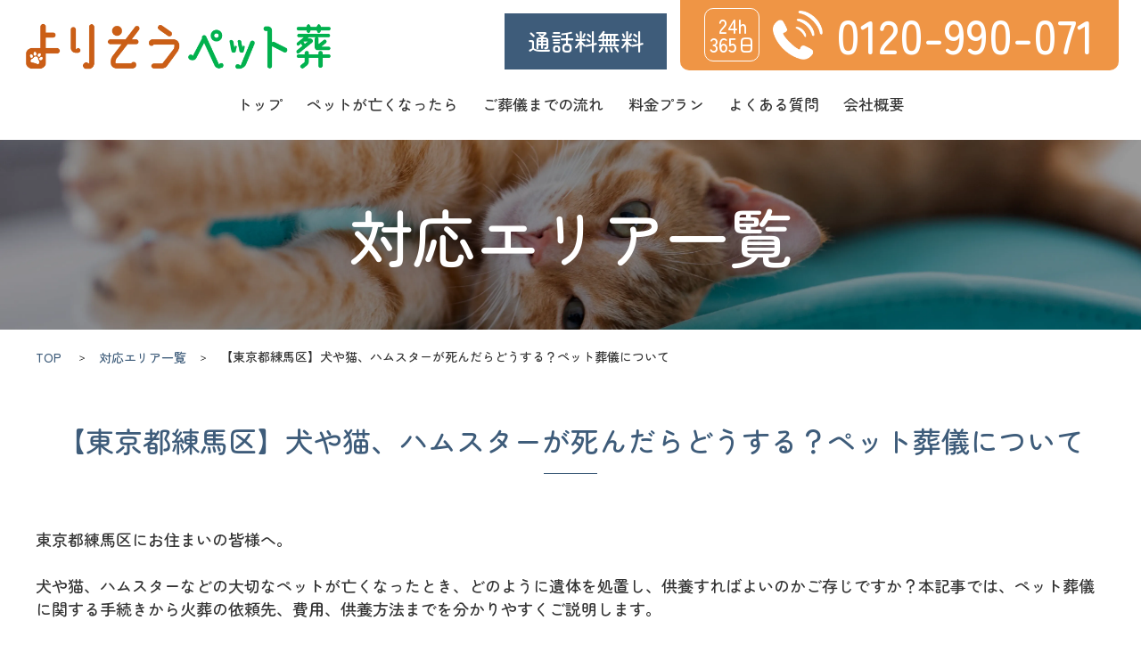

--- FILE ---
content_type: text/html; charset=UTF-8
request_url: https://pet-sogi.jp/area/ty_nerima-ku/
body_size: 17894
content:

<!DOCTYPE html>
<html lang="ja">
<head>
  <meta charset="UTF-8">
  <meta http-equiv="X-UA-Compatible" content="IE=edge">
  <meta name="viewport" content="width=device-width, initial-scale=1.0">
  <meta name="keywords" content="ペット葬儀,ペット葬式,ペット火葬">
  
      <!-- Google Tag Manager -->
    <script>(function(w,d,s,l,i){w[l]=w[l]||[];w[l].push({'gtm.start':
    new Date().getTime(),event:'gtm.js'});var f=d.getElementsByTagName(s)[0],
    j=d.createElement(s),dl=l!='dataLayer'?'&l='+l:'';j.async=true;j.src=
    'https://www.googletagmanager.com/gtm.js?id='+i+dl;f.parentNode.insertBefore(j,f);
    })(window,document,'script','dataLayer','GTM-MQ3FXXF2');</script>
    <!-- End Google Tag Manager -->
    <!-- FAVICON -->
  <link rel="shortcut icon" type="image/x-icon" href="https://pet-sogi.jp/wp-content/themes/pet_funeral--THEME/favicon.ico">
	<link rel="apple-touch-icon-precomposed" type="image/webp" sizes="180x180" href="https://pet-sogi.jp/wp-content/themes/pet_funeral--THEME/images/common/apple-touch-icon-180x180.png">
	<link rel="icon" type="image/webp" sizes="192x192" href="https://pet-sogi.jp/wp-content/themes/pet_funeral--THEME/images/common/icon-192x192.png">
  <!-- //FAVICON -->
  <!-- GOOGLE FONT -->
  <link rel="preconnect" href="https://fonts.googleapis.com">
  <link rel="preconnect" href="https://fonts.gstatic.com" crossorigin>
  <link href="https://fonts.googleapis.com/css2?family=Noto+Sans+JP:wght@300;400;500;600;700&family=Noto+Serif+JP:wght@300;400;500;600;700&family=Zen+Maru+Gothic:wght@300;400;500;700&display=swap" rel="stylesheet">
  <!-- //GOOGLE FONT -->
  <!-- ADOBE FONT -->
  <script>
    (function(d) {
      var config = {
        kitId: 'lzd6kzq',
        scriptTimeout: 3000,
        async: true
      },
      h=d.documentElement,t=setTimeout(function(){h.className=h.className.replace(/\bwf-loading\b/g,"")+" wf-inactive";},config.scriptTimeout),tk=d.createElement("script"),f=false,s=d.getElementsByTagName("script")[0],a;h.className+=" wf-loading";tk.src='https://use.typekit.net/'+config.kitId+'.js';tk.async=true;tk.onload=tk.onreadystatechange=function(){a=this.readyState;if(f||a&&a!="complete"&&a!="loaded")return;f=true;clearTimeout(t);try{Typekit.load(config)}catch(e){}};s.parentNode.insertBefore(tk,s)
    })(document);
  </script>
  <!-- //ADOBE FONT -->
  <!-- CSS -->
  <link rel="stylesheet" href="https://pet-sogi.jp/wp-content/themes/pet_funeral--THEME/css/main.css">
  <link rel="stylesheet" href="https://pet-sogi.jp/wp-content/themes/pet_funeral--THEME/css/scroll-hint.css">
  <!-- //CSS -->
  <!-- jQuery CDN 読み込み -->
	<script src="https://code.jquery.com/jquery-3.3.1.js"></script>
	<!-- //jQuery CDN 読み込み -->
  
		<!-- All in One SEO 4.5.3.1 - aioseo.com -->
		<title>【東京都練馬区】犬や猫、ハムスターが死んだらどうする？ペット葬儀について ｜ よりそうペット葬</title>
		<meta name="description" content="東京都練馬区で犬や猫、ハムスターなどのペットが亡くなったとき、どのように対処すればよいのか気になりますよね。本記事では、ペットの遺体の安置方法から葬儀の手配まで丁寧にご説明します。" />
		<meta name="robots" content="max-image-preview:large" />
		<link rel="canonical" href="https://pet-sogi.jp/area/ty_nerima-ku/" />
		<meta name="generator" content="All in One SEO (AIOSEO) 4.5.3.1" />
		<meta property="og:locale" content="ja_JP" />
		<meta property="og:site_name" content="よりそうペット葬 |" />
		<meta property="og:type" content="article" />
		<meta property="og:title" content="【東京都練馬区】犬や猫、ハムスターが死んだらどうする？ペット葬儀について ｜ よりそうペット葬" />
		<meta property="og:description" content="東京都練馬区で犬や猫、ハムスターなどのペットが亡くなったとき、どのように対処すればよいのか気になりますよね。本記事では、ペットの遺体の安置方法から葬儀の手配まで丁寧にご説明します。" />
		<meta property="og:url" content="https://pet-sogi.jp/area/ty_nerima-ku/" />
		<meta property="article:published_time" content="2024-04-27T02:16:30+00:00" />
		<meta property="article:modified_time" content="2024-04-27T02:16:30+00:00" />
		<meta name="twitter:card" content="summary_large_image" />
		<meta name="twitter:title" content="【東京都練馬区】犬や猫、ハムスターが死んだらどうする？ペット葬儀について ｜ よりそうペット葬" />
		<meta name="twitter:description" content="東京都練馬区で犬や猫、ハムスターなどのペットが亡くなったとき、どのように対処すればよいのか気になりますよね。本記事では、ペットの遺体の安置方法から葬儀の手配まで丁寧にご説明します。" />
		<script type="application/ld+json" class="aioseo-schema">
			{"@context":"https:\/\/schema.org","@graph":[{"@type":"BreadcrumbList","@id":"https:\/\/pet-sogi.jp\/area\/ty_nerima-ku\/#breadcrumblist","itemListElement":[{"@type":"ListItem","@id":"https:\/\/pet-sogi.jp\/#listItem","position":1,"name":"\u5bb6","item":"https:\/\/pet-sogi.jp\/","nextItem":"https:\/\/pet-sogi.jp\/area\/ty_nerima-ku\/#listItem"},{"@type":"ListItem","@id":"https:\/\/pet-sogi.jp\/area\/ty_nerima-ku\/#listItem","position":2,"name":"\u3010\u6771\u4eac\u90fd\u7df4\u99ac\u533a\u3011\u72ac\u3084\u732b\u3001\u30cf\u30e0\u30b9\u30bf\u30fc\u304c\u6b7b\u3093\u3060\u3089\u3069\u3046\u3059\u308b\uff1f\u30da\u30c3\u30c8\u846c\u5100\u306b\u3064\u3044\u3066","previousItem":"https:\/\/pet-sogi.jp\/#listItem"}]},{"@type":"Organization","@id":"https:\/\/pet-sogi.jp\/#organization","name":"\u3088\u308a\u305d\u3046\u30da\u30c3\u30c8\u846c","url":"https:\/\/pet-sogi.jp\/"},{"@type":"Person","@id":"https:\/\/pet-sogi.jp\/author\/pet_funeral\/#author","url":"https:\/\/pet-sogi.jp\/author\/pet_funeral\/","name":"pet_funeral","image":{"@type":"ImageObject","@id":"https:\/\/pet-sogi.jp\/area\/ty_nerima-ku\/#authorImage","url":"https:\/\/secure.gravatar.com\/avatar\/e76594e794664ea3367f97a2c64a5281?s=96&d=mm&r=g","width":96,"height":96,"caption":"pet_funeral"}},{"@type":"WebPage","@id":"https:\/\/pet-sogi.jp\/area\/ty_nerima-ku\/#webpage","url":"https:\/\/pet-sogi.jp\/area\/ty_nerima-ku\/","name":"\u3010\u6771\u4eac\u90fd\u7df4\u99ac\u533a\u3011\u72ac\u3084\u732b\u3001\u30cf\u30e0\u30b9\u30bf\u30fc\u304c\u6b7b\u3093\u3060\u3089\u3069\u3046\u3059\u308b\uff1f\u30da\u30c3\u30c8\u846c\u5100\u306b\u3064\u3044\u3066 \uff5c \u3088\u308a\u305d\u3046\u30da\u30c3\u30c8\u846c","description":"\u6771\u4eac\u90fd\u7df4\u99ac\u533a\u3067\u72ac\u3084\u732b\u3001\u30cf\u30e0\u30b9\u30bf\u30fc\u306a\u3069\u306e\u30da\u30c3\u30c8\u304c\u4ea1\u304f\u306a\u3063\u305f\u3068\u304d\u3001\u3069\u306e\u3088\u3046\u306b\u5bfe\u51e6\u3059\u308c\u3070\u3088\u3044\u306e\u304b\u6c17\u306b\u306a\u308a\u307e\u3059\u3088\u306d\u3002\u672c\u8a18\u4e8b\u3067\u306f\u3001\u30da\u30c3\u30c8\u306e\u907a\u4f53\u306e\u5b89\u7f6e\u65b9\u6cd5\u304b\u3089\u846c\u5100\u306e\u624b\u914d\u307e\u3067\u4e01\u5be7\u306b\u3054\u8aac\u660e\u3057\u307e\u3059\u3002","inLanguage":"ja","isPartOf":{"@id":"https:\/\/pet-sogi.jp\/#website"},"breadcrumb":{"@id":"https:\/\/pet-sogi.jp\/area\/ty_nerima-ku\/#breadcrumblist"},"author":{"@id":"https:\/\/pet-sogi.jp\/author\/pet_funeral\/#author"},"creator":{"@id":"https:\/\/pet-sogi.jp\/author\/pet_funeral\/#author"},"image":{"@type":"ImageObject","url":"https:\/\/pet-sogi.jp\/wp-content\/uploads\/2024\/04\/column-42_1.webp","@id":"https:\/\/pet-sogi.jp\/area\/ty_nerima-ku\/#mainImage","width":640,"height":427,"caption":"\u6700\u611b\u306e\u30da\u30c3\u30c8\u304c\u4ea1\u304f\u306a\u3063\u305f\u3089"},"primaryImageOfPage":{"@id":"https:\/\/pet-sogi.jp\/area\/ty_nerima-ku\/#mainImage"},"datePublished":"2024-04-27T11:16:30+09:00","dateModified":"2024-04-27T11:16:30+09:00"},{"@type":"WebSite","@id":"https:\/\/pet-sogi.jp\/#website","url":"https:\/\/pet-sogi.jp\/","name":"\u3088\u308a\u305d\u3046\u30da\u30c3\u30c8\u846c","inLanguage":"ja","publisher":{"@id":"https:\/\/pet-sogi.jp\/#organization"}}]}
		</script>
		<!-- All in One SEO -->

<script type="text/javascript">
/* <![CDATA[ */
window._wpemojiSettings = {"baseUrl":"https:\/\/s.w.org\/images\/core\/emoji\/15.0.3\/72x72\/","ext":".png","svgUrl":"https:\/\/s.w.org\/images\/core\/emoji\/15.0.3\/svg\/","svgExt":".svg","source":{"concatemoji":"https:\/\/pet-sogi.jp\/wp-includes\/js\/wp-emoji-release.min.js?ver=6.5.7"}};
/*! This file is auto-generated */
!function(i,n){var o,s,e;function c(e){try{var t={supportTests:e,timestamp:(new Date).valueOf()};sessionStorage.setItem(o,JSON.stringify(t))}catch(e){}}function p(e,t,n){e.clearRect(0,0,e.canvas.width,e.canvas.height),e.fillText(t,0,0);var t=new Uint32Array(e.getImageData(0,0,e.canvas.width,e.canvas.height).data),r=(e.clearRect(0,0,e.canvas.width,e.canvas.height),e.fillText(n,0,0),new Uint32Array(e.getImageData(0,0,e.canvas.width,e.canvas.height).data));return t.every(function(e,t){return e===r[t]})}function u(e,t,n){switch(t){case"flag":return n(e,"\ud83c\udff3\ufe0f\u200d\u26a7\ufe0f","\ud83c\udff3\ufe0f\u200b\u26a7\ufe0f")?!1:!n(e,"\ud83c\uddfa\ud83c\uddf3","\ud83c\uddfa\u200b\ud83c\uddf3")&&!n(e,"\ud83c\udff4\udb40\udc67\udb40\udc62\udb40\udc65\udb40\udc6e\udb40\udc67\udb40\udc7f","\ud83c\udff4\u200b\udb40\udc67\u200b\udb40\udc62\u200b\udb40\udc65\u200b\udb40\udc6e\u200b\udb40\udc67\u200b\udb40\udc7f");case"emoji":return!n(e,"\ud83d\udc26\u200d\u2b1b","\ud83d\udc26\u200b\u2b1b")}return!1}function f(e,t,n){var r="undefined"!=typeof WorkerGlobalScope&&self instanceof WorkerGlobalScope?new OffscreenCanvas(300,150):i.createElement("canvas"),a=r.getContext("2d",{willReadFrequently:!0}),o=(a.textBaseline="top",a.font="600 32px Arial",{});return e.forEach(function(e){o[e]=t(a,e,n)}),o}function t(e){var t=i.createElement("script");t.src=e,t.defer=!0,i.head.appendChild(t)}"undefined"!=typeof Promise&&(o="wpEmojiSettingsSupports",s=["flag","emoji"],n.supports={everything:!0,everythingExceptFlag:!0},e=new Promise(function(e){i.addEventListener("DOMContentLoaded",e,{once:!0})}),new Promise(function(t){var n=function(){try{var e=JSON.parse(sessionStorage.getItem(o));if("object"==typeof e&&"number"==typeof e.timestamp&&(new Date).valueOf()<e.timestamp+604800&&"object"==typeof e.supportTests)return e.supportTests}catch(e){}return null}();if(!n){if("undefined"!=typeof Worker&&"undefined"!=typeof OffscreenCanvas&&"undefined"!=typeof URL&&URL.createObjectURL&&"undefined"!=typeof Blob)try{var e="postMessage("+f.toString()+"("+[JSON.stringify(s),u.toString(),p.toString()].join(",")+"));",r=new Blob([e],{type:"text/javascript"}),a=new Worker(URL.createObjectURL(r),{name:"wpTestEmojiSupports"});return void(a.onmessage=function(e){c(n=e.data),a.terminate(),t(n)})}catch(e){}c(n=f(s,u,p))}t(n)}).then(function(e){for(var t in e)n.supports[t]=e[t],n.supports.everything=n.supports.everything&&n.supports[t],"flag"!==t&&(n.supports.everythingExceptFlag=n.supports.everythingExceptFlag&&n.supports[t]);n.supports.everythingExceptFlag=n.supports.everythingExceptFlag&&!n.supports.flag,n.DOMReady=!1,n.readyCallback=function(){n.DOMReady=!0}}).then(function(){return e}).then(function(){var e;n.supports.everything||(n.readyCallback(),(e=n.source||{}).concatemoji?t(e.concatemoji):e.wpemoji&&e.twemoji&&(t(e.twemoji),t(e.wpemoji)))}))}((window,document),window._wpemojiSettings);
/* ]]> */
</script>
<style id='wp-emoji-styles-inline-css' type='text/css'>

	img.wp-smiley, img.emoji {
		display: inline !important;
		border: none !important;
		box-shadow: none !important;
		height: 1em !important;
		width: 1em !important;
		margin: 0 0.07em !important;
		vertical-align: -0.1em !important;
		background: none !important;
		padding: 0 !important;
	}
</style>
<link rel='stylesheet' id='wp-block-library-css' href='https://pet-sogi.jp/wp-includes/css/dist/block-library/style.min.css?ver=6.5.7' type='text/css' media='all' />
<style id='classic-theme-styles-inline-css' type='text/css'>
/*! This file is auto-generated */
.wp-block-button__link{color:#fff;background-color:#32373c;border-radius:9999px;box-shadow:none;text-decoration:none;padding:calc(.667em + 2px) calc(1.333em + 2px);font-size:1.125em}.wp-block-file__button{background:#32373c;color:#fff;text-decoration:none}
</style>
<style id='global-styles-inline-css' type='text/css'>
body{--wp--preset--color--black: #000000;--wp--preset--color--cyan-bluish-gray: #abb8c3;--wp--preset--color--white: #ffffff;--wp--preset--color--pale-pink: #f78da7;--wp--preset--color--vivid-red: #cf2e2e;--wp--preset--color--luminous-vivid-orange: #ff6900;--wp--preset--color--luminous-vivid-amber: #fcb900;--wp--preset--color--light-green-cyan: #7bdcb5;--wp--preset--color--vivid-green-cyan: #00d084;--wp--preset--color--pale-cyan-blue: #8ed1fc;--wp--preset--color--vivid-cyan-blue: #0693e3;--wp--preset--color--vivid-purple: #9b51e0;--wp--preset--gradient--vivid-cyan-blue-to-vivid-purple: linear-gradient(135deg,rgba(6,147,227,1) 0%,rgb(155,81,224) 100%);--wp--preset--gradient--light-green-cyan-to-vivid-green-cyan: linear-gradient(135deg,rgb(122,220,180) 0%,rgb(0,208,130) 100%);--wp--preset--gradient--luminous-vivid-amber-to-luminous-vivid-orange: linear-gradient(135deg,rgba(252,185,0,1) 0%,rgba(255,105,0,1) 100%);--wp--preset--gradient--luminous-vivid-orange-to-vivid-red: linear-gradient(135deg,rgba(255,105,0,1) 0%,rgb(207,46,46) 100%);--wp--preset--gradient--very-light-gray-to-cyan-bluish-gray: linear-gradient(135deg,rgb(238,238,238) 0%,rgb(169,184,195) 100%);--wp--preset--gradient--cool-to-warm-spectrum: linear-gradient(135deg,rgb(74,234,220) 0%,rgb(151,120,209) 20%,rgb(207,42,186) 40%,rgb(238,44,130) 60%,rgb(251,105,98) 80%,rgb(254,248,76) 100%);--wp--preset--gradient--blush-light-purple: linear-gradient(135deg,rgb(255,206,236) 0%,rgb(152,150,240) 100%);--wp--preset--gradient--blush-bordeaux: linear-gradient(135deg,rgb(254,205,165) 0%,rgb(254,45,45) 50%,rgb(107,0,62) 100%);--wp--preset--gradient--luminous-dusk: linear-gradient(135deg,rgb(255,203,112) 0%,rgb(199,81,192) 50%,rgb(65,88,208) 100%);--wp--preset--gradient--pale-ocean: linear-gradient(135deg,rgb(255,245,203) 0%,rgb(182,227,212) 50%,rgb(51,167,181) 100%);--wp--preset--gradient--electric-grass: linear-gradient(135deg,rgb(202,248,128) 0%,rgb(113,206,126) 100%);--wp--preset--gradient--midnight: linear-gradient(135deg,rgb(2,3,129) 0%,rgb(40,116,252) 100%);--wp--preset--font-size--small: 13px;--wp--preset--font-size--medium: 20px;--wp--preset--font-size--large: 36px;--wp--preset--font-size--x-large: 42px;--wp--preset--spacing--20: 0.44rem;--wp--preset--spacing--30: 0.67rem;--wp--preset--spacing--40: 1rem;--wp--preset--spacing--50: 1.5rem;--wp--preset--spacing--60: 2.25rem;--wp--preset--spacing--70: 3.38rem;--wp--preset--spacing--80: 5.06rem;--wp--preset--shadow--natural: 6px 6px 9px rgba(0, 0, 0, 0.2);--wp--preset--shadow--deep: 12px 12px 50px rgba(0, 0, 0, 0.4);--wp--preset--shadow--sharp: 6px 6px 0px rgba(0, 0, 0, 0.2);--wp--preset--shadow--outlined: 6px 6px 0px -3px rgba(255, 255, 255, 1), 6px 6px rgba(0, 0, 0, 1);--wp--preset--shadow--crisp: 6px 6px 0px rgba(0, 0, 0, 1);}:where(.is-layout-flex){gap: 0.5em;}:where(.is-layout-grid){gap: 0.5em;}body .is-layout-flex{display: flex;}body .is-layout-flex{flex-wrap: wrap;align-items: center;}body .is-layout-flex > *{margin: 0;}body .is-layout-grid{display: grid;}body .is-layout-grid > *{margin: 0;}:where(.wp-block-columns.is-layout-flex){gap: 2em;}:where(.wp-block-columns.is-layout-grid){gap: 2em;}:where(.wp-block-post-template.is-layout-flex){gap: 1.25em;}:where(.wp-block-post-template.is-layout-grid){gap: 1.25em;}.has-black-color{color: var(--wp--preset--color--black) !important;}.has-cyan-bluish-gray-color{color: var(--wp--preset--color--cyan-bluish-gray) !important;}.has-white-color{color: var(--wp--preset--color--white) !important;}.has-pale-pink-color{color: var(--wp--preset--color--pale-pink) !important;}.has-vivid-red-color{color: var(--wp--preset--color--vivid-red) !important;}.has-luminous-vivid-orange-color{color: var(--wp--preset--color--luminous-vivid-orange) !important;}.has-luminous-vivid-amber-color{color: var(--wp--preset--color--luminous-vivid-amber) !important;}.has-light-green-cyan-color{color: var(--wp--preset--color--light-green-cyan) !important;}.has-vivid-green-cyan-color{color: var(--wp--preset--color--vivid-green-cyan) !important;}.has-pale-cyan-blue-color{color: var(--wp--preset--color--pale-cyan-blue) !important;}.has-vivid-cyan-blue-color{color: var(--wp--preset--color--vivid-cyan-blue) !important;}.has-vivid-purple-color{color: var(--wp--preset--color--vivid-purple) !important;}.has-black-background-color{background-color: var(--wp--preset--color--black) !important;}.has-cyan-bluish-gray-background-color{background-color: var(--wp--preset--color--cyan-bluish-gray) !important;}.has-white-background-color{background-color: var(--wp--preset--color--white) !important;}.has-pale-pink-background-color{background-color: var(--wp--preset--color--pale-pink) !important;}.has-vivid-red-background-color{background-color: var(--wp--preset--color--vivid-red) !important;}.has-luminous-vivid-orange-background-color{background-color: var(--wp--preset--color--luminous-vivid-orange) !important;}.has-luminous-vivid-amber-background-color{background-color: var(--wp--preset--color--luminous-vivid-amber) !important;}.has-light-green-cyan-background-color{background-color: var(--wp--preset--color--light-green-cyan) !important;}.has-vivid-green-cyan-background-color{background-color: var(--wp--preset--color--vivid-green-cyan) !important;}.has-pale-cyan-blue-background-color{background-color: var(--wp--preset--color--pale-cyan-blue) !important;}.has-vivid-cyan-blue-background-color{background-color: var(--wp--preset--color--vivid-cyan-blue) !important;}.has-vivid-purple-background-color{background-color: var(--wp--preset--color--vivid-purple) !important;}.has-black-border-color{border-color: var(--wp--preset--color--black) !important;}.has-cyan-bluish-gray-border-color{border-color: var(--wp--preset--color--cyan-bluish-gray) !important;}.has-white-border-color{border-color: var(--wp--preset--color--white) !important;}.has-pale-pink-border-color{border-color: var(--wp--preset--color--pale-pink) !important;}.has-vivid-red-border-color{border-color: var(--wp--preset--color--vivid-red) !important;}.has-luminous-vivid-orange-border-color{border-color: var(--wp--preset--color--luminous-vivid-orange) !important;}.has-luminous-vivid-amber-border-color{border-color: var(--wp--preset--color--luminous-vivid-amber) !important;}.has-light-green-cyan-border-color{border-color: var(--wp--preset--color--light-green-cyan) !important;}.has-vivid-green-cyan-border-color{border-color: var(--wp--preset--color--vivid-green-cyan) !important;}.has-pale-cyan-blue-border-color{border-color: var(--wp--preset--color--pale-cyan-blue) !important;}.has-vivid-cyan-blue-border-color{border-color: var(--wp--preset--color--vivid-cyan-blue) !important;}.has-vivid-purple-border-color{border-color: var(--wp--preset--color--vivid-purple) !important;}.has-vivid-cyan-blue-to-vivid-purple-gradient-background{background: var(--wp--preset--gradient--vivid-cyan-blue-to-vivid-purple) !important;}.has-light-green-cyan-to-vivid-green-cyan-gradient-background{background: var(--wp--preset--gradient--light-green-cyan-to-vivid-green-cyan) !important;}.has-luminous-vivid-amber-to-luminous-vivid-orange-gradient-background{background: var(--wp--preset--gradient--luminous-vivid-amber-to-luminous-vivid-orange) !important;}.has-luminous-vivid-orange-to-vivid-red-gradient-background{background: var(--wp--preset--gradient--luminous-vivid-orange-to-vivid-red) !important;}.has-very-light-gray-to-cyan-bluish-gray-gradient-background{background: var(--wp--preset--gradient--very-light-gray-to-cyan-bluish-gray) !important;}.has-cool-to-warm-spectrum-gradient-background{background: var(--wp--preset--gradient--cool-to-warm-spectrum) !important;}.has-blush-light-purple-gradient-background{background: var(--wp--preset--gradient--blush-light-purple) !important;}.has-blush-bordeaux-gradient-background{background: var(--wp--preset--gradient--blush-bordeaux) !important;}.has-luminous-dusk-gradient-background{background: var(--wp--preset--gradient--luminous-dusk) !important;}.has-pale-ocean-gradient-background{background: var(--wp--preset--gradient--pale-ocean) !important;}.has-electric-grass-gradient-background{background: var(--wp--preset--gradient--electric-grass) !important;}.has-midnight-gradient-background{background: var(--wp--preset--gradient--midnight) !important;}.has-small-font-size{font-size: var(--wp--preset--font-size--small) !important;}.has-medium-font-size{font-size: var(--wp--preset--font-size--medium) !important;}.has-large-font-size{font-size: var(--wp--preset--font-size--large) !important;}.has-x-large-font-size{font-size: var(--wp--preset--font-size--x-large) !important;}
.wp-block-navigation a:where(:not(.wp-element-button)){color: inherit;}
:where(.wp-block-post-template.is-layout-flex){gap: 1.25em;}:where(.wp-block-post-template.is-layout-grid){gap: 1.25em;}
:where(.wp-block-columns.is-layout-flex){gap: 2em;}:where(.wp-block-columns.is-layout-grid){gap: 2em;}
.wp-block-pullquote{font-size: 1.5em;line-height: 1.6;}
</style>
<link rel='stylesheet' id='wp-pagenavi-css' href='https://pet-sogi.jp/wp-content/plugins/wp-pagenavi/pagenavi-css.css?ver=2.70' type='text/css' media='all' />
<link rel="https://api.w.org/" href="https://pet-sogi.jp/wp-json/" /><link rel="EditURI" type="application/rsd+xml" title="RSD" href="https://pet-sogi.jp/xmlrpc.php?rsd" />
<meta name="generator" content="WordPress 6.5.7" />
<link rel='shortlink' href='https://pet-sogi.jp/?p=692' />
<link rel="alternate" type="application/json+oembed" href="https://pet-sogi.jp/wp-json/oembed/1.0/embed?url=https%3A%2F%2Fpet-sogi.jp%2Farea%2Fty_nerima-ku%2F" />
<link rel="alternate" type="text/xml+oembed" href="https://pet-sogi.jp/wp-json/oembed/1.0/embed?url=https%3A%2F%2Fpet-sogi.jp%2Farea%2Fty_nerima-ku%2F&#038;format=xml" />
</head>
<body>
  <!-- Google Tag Manager (noscript) -->
  <noscript><iframe src="https://www.googletagmanager.com/ns.html?id=GTM-MQ3FXXF2"
  height="0" width="0" style="display:none;visibility:hidden"></iframe></noscript>
  <!-- End Google Tag Manager (noscript) -->
  <header class="header">
    <div class="header__container">
      <div class="header__top">
        <h1 class="header__logo"><a class="header__logo__link" href="https://pet-sogi.jp"><img src="https://pet-sogi.jp/wp-content/themes/pet_funeral--THEME/images/common/logo.webp" alt="寄り添うペット葬"></a></h1>        <div class="header__top__wrap none-max-l">
          <div class="header__top__free none-max-l">通話料無料</div>
          <a class="header__top__tel" href="tel:0120990071">
            <p class="header__top__txt">24h<br>365日</p>
            <div class="header__top__icon"><img src="https://pet-sogi.jp/wp-content/themes/pet_funeral--THEME/images/common/icon_phone.webp" alt=""></div>
            <p class="header__top__num">0120-990-071</p>
          </a>
        </div>
        <div class="header__hambtn none-min-l"><span></span><span></span><span></span></div>
      </div>
      <div class="header__bot">
        <nav class="header__nav">
          <ul class="header__menus">
            <li class="header__menu"><a class="header__menu__link" href="https://pet-sogi.jp">トップ</a></li>
            <!-- <li class="header__menu"><a class="header__menu__link" href="https://pet-sogi.jp/reason">選ばれる理由</a></li> -->
            <li class="header__menu"><a class="header__menu__link" href="https://pet-sogi.jp/preparation">ペットが亡くなったら</a></li>
            <li class="header__menu"><a class="header__menu__link" href="https://pet-sogi.jp/flow">ご葬儀までの流れ</a></li>
            <li class="header__menu"><a class="header__menu__link" href="https://pet-sogi.jp/price">料金プラン</a></li>
            <!-- <li class="header__menu"><a class="header__menu__link" href="https://pet-sogi.jp/inquiry">ご相談・お問い合わせ</a></li> -->
            <li class="header__menu"><a class="header__menu__link" href="https://pet-sogi.jp/faq">よくある質問</a></li>
            <li class="header__menu"><a class="header__menu__link" href="https://pet-sogi.jp/about">会社概要</a></li>
          </ul>
        </nav>
      </div>
    </div>
  </header>
  <!-- //HEADER --><main class="main">
  <section class="sec-mv">
    <picture>
      <source media="(min-width: 769px)" srcset="https://pet-sogi.jp/wp-content/themes/pet_funeral--THEME/images/pages/area/mv.webp">
      <source media="(max-width: 768px)" srcset="https://pet-sogi.jp/wp-content/themes/pet_funeral--THEME/images/pages/area/mv_sp.webp">
      <img src="https://pet-sogi.jp/wp-content/themes/pet_funeral--THEME/images/pages/area/mv.webp" alt="対応エリア一覧">
    </picture>
    <h2 class="sec-mv__ttl">対応エリア一覧</h2>
  </section>
  <!-- //SEC_MV -->
  <div class="breadcrumb">
  <div class="breadcrumb__container">
    <ul class="breadcrumb__list">
      <li class="breadcrumb__item">
        <a class="breadcrumb__item__link" href="https://pet-sogi.jp">TOP</a>
      </li>
              <li class="breadcrumb__item"><a class="breadcrumb__item__link" href="https://pet-sogi.jp/area">対応エリア一覧</a></li>
        <li class="breadcrumb__item">【東京都練馬区】犬や猫、ハムスターが死んだらどうする？ペット葬儀について</li>
          </ul>
  </div>
</div>
<!-- //breadcrumb -->  <section class="sarea">
    <div class="wrapper">
      <h2 class="sarea__ttl">【東京都練馬区】犬や猫、ハムスターが死んだらどうする？ペット葬儀について</h2>
      <div class="sarea__content"><p>
東京都練馬区にお住まいの皆様へ。<br>
<br>
犬や猫、ハムスターなどの大切なペットが亡くなったとき、どのように遺体を処置し、供養すればよいのかご存じですか？本記事では、ペット葬儀に関する手続きから火葬の依頼先、費用、供養方法までを分かりやすくご説明します。<br>
<br>
いざというときに役立つ内容ですので、ぜひご参考になさってくださいね。
</p>

<h2>最愛のペットが亡くなったら</h2>

<img fetchpriority="high" decoding="async" src="https://pet-sogi.jp/wp-content/uploads/2024/04/column-42_1.webp" alt="最愛のペットが亡くなったら" width="640" height="427" class="alignnone size-full wp-image-522" srcset="https://pet-sogi.jp/wp-content/uploads/2024/04/column-42_1.webp 640w, https://pet-sogi.jp/wp-content/uploads/2024/04/column-42_1-300x200.webp 300w" sizes="(max-width: 640px) 100vw, 640px" />

<p>
家族であるペットが亡くなったとき、遺体をどのように安置すればよいのか分からない方も多いのではないでしょうか。<br>
<br>
ここでは安置をする上で必要なもの、安置方法について解説します。
</p>

<h3>遺体の安置方法について</h3>
<p>
犬や猫などの動物は、私たち人間と同様に死んだ直後から腐敗が始まります。そのため、なるべくきれいな状態で送り出すためには、葬儀までにペットの遺体を正しく安置する必要があります。
</p>

<div class="frame">
<ul class="frame_list">
<li>
<dl>
<dt>【必要なもの】</dt>
<dd>
・ガーゼ、コットン、脱脂綿<br>
・ペットの体が入る棺や段ボール箱<br>
・新聞紙、ペットシーツ、ビニール袋<br>
・シーツ、バスタオル、布<br>
・保冷剤、氷
</dd>
</dl>
</li>
</ul>
</div>

<h4>1.ペットの体をきれいに拭いて清めてあげる</h4>
<p>
ペットの遺体を清める際は、お湯で湿らせたタオルやガーゼを使って顔から体全体を拭きます。水分が残ると腐敗が進むため、絞ってから使用します。
</p>

<h4>2.遺体を収める棺や箱の準備</h4>
<p>
遺体を収める棺や箱は、ペットよりも一回り大きめのものを選びます。発泡スチロールが適していますが、専用の棺やダンボールでも構いません。<br>
<br>
箱を用意できたら、直射日光が当たらない風通しの良い場所に置きます。このとき、体液の漏れを防ぐためにも棺の下に新聞紙やペットシーツ、タオルなどを敷いておくとよいでしょう。<br>
<br>
また生前ペットが愛用していたクッションや毛布などを一緒に入れると、ペットの快適さを考えた最後のお世話になります。
</p>

<h4>3.姿勢を整える</h4>
<p>
死後硬直は約2時間で始まります。そのため遺体が硬直する前に前脚と後ろ脚を胸の方に寄せ、丸く整えてあげてください。もしもすでに硬直が始まっているようであれば、無理に整える必要はありません。<br>
<br>
またまぶたや口が開いているようであれば、そっと閉じてあげてください。閉じない場合は、顔に布やハンカチをかけてあげてください。
</p>

<h4>4.保冷剤で冷やす＆室内の温度を低めに設定する</h4>
<p>
遺体を棺に収めた後は、腐敗を防ぐために保冷剤を使いましょう。保冷剤は布やタオルで包み、特にお腹周りを多めに配置します。<br>
夏はクーラーを使用して室温を低く保ち、冬も部屋を涼しく保つようにしてください。また季節によって腐敗の進行度が異なるため、適切な時期に火葬を依頼しましょう。
</p>

<p>
【関連記事】&emsp;<a class="blue-link" href="https://pet-sogi.jp/column/269/">ペット葬儀の流れと手順を解説</a>
</p>

<h3>飼い犬が死んだ場合は死亡届の提出を</h3>
<p>
飼い犬が死んだ場合のみ、死亡から30日以内に死亡の届出が必要です。東京都練馬区の場合、下記窓口または、郵送やオンライン申請で対応が可能です。
</p>

<div class="frame">
<ul class="frame_list">
<li>
<dl>
<dt>【届出窓口】</dt>
<dd>
練馬区保健所　生活衛生課管理係（練馬区役所東庁舎6階）<br>
各保健相談所・各区民事務所
</dd>
</dl>
</li>
<li>
<dl>
<dt>【オンライン申請】</dt>
<dd>
<a class="blue-link" href="https://logoform.jp/form/G2rU/310405" target="_blank" rel="nofollow noopener noreferrer">https://logoform.jp/form/G2rU/310405</a>
</dd>
</dl>
</li>
</ul>
</div>

<p>
またマイクロチップを装着済みで、環境省のデータベースに登録されている犬に関しては、区役所への届け出は必要なく、環境省の「<a class="blue-link" href="https://reg.mc.env.go.jp/owner/top_user" target="_blank" rel="nofollow noopener noreferrer">犬と猫のマイクロチップ情報登録</a>」にアクセスし、死亡の届出を行ってください。
</p>

<p>
【関連記事】&emsp;<a class="blue-link" href="https://pet-sogi.jp/column/210/">犬の葬儀費用はいくら？必要な手続きから火葬方法について</a>
</p>

<div class="button">
<a href="tel:0120990071">ペット葬儀に関する<br>ご相談はこちら</a>
</div>

<h2>ペット葬儀について</h2>

<img decoding="async" src="https://pet-sogi.jp/wp-content/uploads/2024/04/column-42_2.webp" alt="ペット葬儀について" width="640" height="428" class="alignnone size-full wp-image-523" srcset="https://pet-sogi.jp/wp-content/uploads/2024/04/column-42_2.webp 640w, https://pet-sogi.jp/wp-content/uploads/2024/04/column-42_2-300x201.webp 300w" sizes="(max-width: 640px) 100vw, 640px" />

<p>
ペットの遺体の安置期間は、夏は約4〜7日、冬は約7〜10日まで安置することが可能ですので、それまでにペットの葬儀を進めなくてはいけません。<br>
<br>
一般的にご遺体の弔い方は「火葬」と「土葬」の2種類あり、まずはどちらかを選択する必要があります。
</p>

<h3>ペット葬儀は「火葬」が主流</h3>
<p>
現代において、ペット葬儀での選択肢で主流となっているのが「火葬」です。火葬の中でも合同火葬と個別火葬に分かれているため、火葬を選択した場合はどちらかを選ぶ必要があります。
</p>

<h4>合同火葬</h4>
<p>
他のペットのご遺体と一緒に火葬をしてもらう方法。遺骨は共同墓地に埋葬されることが多く、火葬の中でも葬儀費用を抑えることができます。
</p>

<h4>個別火葬</h4>
<p>
個別でペットの火葬を執り行うことができ、人のお葬式に最も近い方法になります。また個別火葬には「個別一任火葬」と「個別立会火葬」の2種類に分かれており、2つの違いは火葬から収骨までを葬儀業者に依頼するか、それとも飼い主さんも一緒に立ち会うのかを選ぶことができます。<br>
<br>
ペットのお墓を建ててあげたい、将来一緒のお墓に入る、自宅供養で遺骨を持ち帰りたい方は個別火葬を選ばれています。
</p>

<h3>土葬という選択肢もあるが…</h3>
<p>
ひと昔前は、ペットの遺体は土に埋葬する方法が一般的でした。しかし衛生面の観点や近隣トラブルなどのリスクなどから減少傾向にあります。<br>
<br>
もちろん、土葬がダメだというわけではありません。近隣の方に迷惑をかけないほどの十分な広さの私有地があれば、なんら問題はありません。<br>
<br>
ただし私有地以外の公共の場所や他人の土地にペットの遺体を埋葬すると、法律違反となりますので注意が必要です。
</p>

<p>
【関連記事】&emsp;<a class="blue-link" href="https://pet-sogi.jp/column/294/">ペットの遺体を土葬するのは法律違反になる！？後悔しないために知っておくべきこと</a>
</p>

<h3>火葬はハムスターなどの小動物もできるのか</h3>
<p>
一般的にペット火葬は犬や猫が主流ではありますが、ハムスターやうさぎ、フェレットなどの小動物についても火葬が可能です。<br>
<br>
ただし、施設や業者によって取り扱いが異なるため、事前に確認する必要があります。また小動物の火葬に関しては、サイズや種類によって料金や処理方法が変わることもありますので、詳細については各施設や業者に問い合わせをしましょう。
</p>

<p>
【関連記事】&emsp;<a class="blue-link" href="https://pet-sogi.jp/column/172/">ハムスターが亡くなったらどうする？死亡確認や火葬方法について</a>
</p>

<h2>ペット火葬の依頼先</h2>

<img decoding="async" src="https://pet-sogi.jp/wp-content/uploads/2024/04/column-42_3.webp" alt="ペット火葬の依頼先" width="640" height="480" class="alignnone size-full wp-image-524" srcset="https://pet-sogi.jp/wp-content/uploads/2024/04/column-42_3.webp 640w, https://pet-sogi.jp/wp-content/uploads/2024/04/column-42_3-300x225.webp 300w" sizes="(max-width: 640px) 100vw, 640px" />

<p>
ペット葬儀の火葬は、依頼先によって異なります。火葬のみを行うところもあれば、お葬式から供養までを一緒に執り行ってくれる場所もあります。
</p>

<h3>ペット霊園</h3>
<p>
ペット霊園は火葬施設を備えているため、火葬から納骨までの一連の葬儀サービスを提供しています。また多くのペット霊園では、宗教的な要素も考慮された葬儀が行われており、お経を読み上げてくれるところもあります。<br>
<br>
ただし、ペット霊園での葬儀費用は一般的に高めです。また、ペットのお墓を建てる場合は、毎年の供養料や安置料が必要になることもあります。<br>
<br>
費用などはあまり気にせず「人間と同じような葬儀を最愛のペットにしてあげたい」と考えている方にとっては適しているかもしれません。
</p>

<h3>ペット葬儀会社（訪問ペット火葬）</h3>
<p>
ペット葬儀会社は、ペットのお葬式に特化したサービスを提供しています。なかでも訪問ペット火葬を行うペット葬儀会社の場合、専用の火葬車でご自宅や希望の場所まで伺い、火葬を行ってくれます。<br>
<br>
納骨やお墓の提供を行っていない場合が多いですが、信頼できる霊園や納骨堂と提携しているとこもあるため、紹介してくれるメリットがあります。<br>
<br>
訪問ペット火葬は遠方に足を運ぶ必要がなく、自宅でペットとの最後のお別れを希望する方にとっては重宝されるサービスといえるでしょう。
</p>

<h3>自治体（練馬区役所）　</h3>
<p>
自治体の一つである<a class="blue-link" href="https://www.city.nerima.tokyo.jp/kurashi/gomi/recycle/shori.html" target="_blank" rel="nofollow noopener noreferrer">東京都練馬区</a>では、家庭で飼われていたペットの遺体は原則、飼い主さんが専門の業者などに依頼することをお願いしています。<br>
<br>
ただしどうしても依頼が難しい場合に限り、清掃事務所が25kg未満のペットのみを有料（3,000円）で引き取りを行っています。<br>
<br>
ペット火葬を依頼するなかで一番費用を抑えることができますが、遺骨の返却ができないので注意が必要です。
</p>

<h2>東京都練馬区でペット葬儀の平均費用について</h2>

<img decoding="async" src="https://pet-sogi.jp/wp-content/uploads/2024/04/column-42_4.webp" alt="東京都練馬区でペット葬儀の平均費用について" width="640" height="427" class="alignnone size-full wp-image-525" srcset="https://pet-sogi.jp/wp-content/uploads/2024/04/column-42_4.webp 640w, https://pet-sogi.jp/wp-content/uploads/2024/04/column-42_4-300x200.webp 300w" sizes="(max-width: 640px) 100vw, 640px" />

<p>
東京都練馬区でペット火葬を検討している場合、やはり気になるのが費用面ではないでしょうか。下記はそれぞれの依頼先における平均費用をまとめたものです。
</p>

<table>
<tr><th class="table_bg1"></th><th class="table_bg1">火葬方法</th><th class="table_bg1">猫</th><th class="table_bg1">犬</th><th class="table_bg1">ハムスター</th></tr>
<tr><td rowspan="3" class="table_bg1">ペット霊園、<br class="none-min-t">寺院</td><td>個別一任火葬</td><td colspan="2">￥24,436～</td><td>￥15,830～</td></tr>
<tr><td>個別立会火葬</td><td>￥44,936～</td><td>￥45,507～</td><td>￥27,950～</td></tr>
<tr><td>合同火葬</td><td>￥16,250～</td><td>￥17,250～</td><td>￥11,040～</td></tr>
<tr><td rowspan="3" class="table_bg1">訪問ペット火葬</td><td>個別一任火葬</td><td colspan="2">￥26,840～</td><td>￥14,580～</td></tr>
<tr><td>個別立会火葬</td><td colspan="2">￥32,820～</td><td>￥18,480～</td></tr>
<tr><td>合同火葬</td><td colspan="2">￥22,420～</td><td>￥9,710～</td></tr>
<tr><td class="table_bg1">自治体</td><td>合同火葬</td><td colspan="3">￥3,000（25kg未満）</td></tr>
</table>

<style>
.table_bg1{ background-color: #D9EAD3; }
</style>

<p class="annotation" style="text-align:left;">
※税込価格<br>
※上記費用は、各種火葬方法の料金を平均で算出したものです。ペットの種類や大きさによって金額は変わりますし、各葬儀会社によっても料金が前後してきます。あくまで目安としてお考えください。
</p>

<p>
「とにかく費用を抑えたい」という希望があるのなら、自治体の合同火葬が最も経済的な選択肢です。しかし、ペット霊園や訪問ペット火葬では、丁寧な葬儀やペットとの最後の時間を大切に過ごすことができます。<br>
<br>
またペット霊園や訪問ペット火葬を選ぶメリットとして、ペットとの別れをより個別に行えることや、飼い主さんが立ち会いながら最後のお別れをすることができます。愛するペットに心から感謝や思い出をしっかりと伝えたい方や、火葬後の供養も自身で行いたい方にとってはペット霊園や訪問ペット火葬がおすすめです。<br>
<br>
ただし、自治体に比べて料金は高くなりますので、ご自身が検討している予算内の範囲で対応してくれる業者を選ぶようにしましょう。
</p>

<div class="button">
<a href="tel:0120990071">ペット葬儀に関する<br>ご相談はこちら</a>
</div>

<h2>ペットの遺骨の納骨・保管場所</h2>

<img decoding="async" src="https://pet-sogi.jp/wp-content/uploads/2024/04/column-42_5.webp" alt="ペットの遺骨の納骨・保管場所" width="640" height="416" class="alignnone size-full wp-image-526" srcset="https://pet-sogi.jp/wp-content/uploads/2024/04/column-42_5.webp 640w, https://pet-sogi.jp/wp-content/uploads/2024/04/column-42_5-300x195.webp 300w" sizes="(max-width: 640px) 100vw, 640px" />

<p>
葬儀後、ペットの遺骨の保管先として挙げられるのが「お墓」「納骨堂」「自宅」の3パターンが挙げられます。それぞれどのように保管が行われるのでしょうか。
</p>

<h3>ペット霊園に納骨をする</h3>
<p>
ペット霊園は、ペット専用のお墓に遺骨を保管します。<br>
<br>
お墓には合祀と個別の2つのタイプがあり、合祀は複数のペットのご遺骨を一緒に埋葬するお墓で、合同火葬にて一緒になったペットのご遺骨が納められます。<br>
<br>
一方、個別は、個々のペットのご遺骨のみを埋葬するお墓で、個人で火葬したペットのご遺骨が納められます。
</p>

<h3>納骨堂で納骨をする</h3>
<p>
納骨堂は、骨壷を収蔵するための棚が備えられた場所になります。それぞれの飼い主さんごとに骨壷を収納する専用のスペースがあり、他のペットのご遺骨も同じ場所に収められています。<br>
<br>
墓石を購入する必要がないので場所の購入だけで済むこと、また墓石を購入する場合と比べて費用を節約することができる利点があります。
</p>

<h3>自宅で遺骨を保管する</h3>
<p>
ペットの遺骨は、自宅でも保管することが可能です。生前のペットの写真の隣に置くなどして、特別な場所で大切に保管してあげましょう。<br>
<br>
ただし、自宅での保管には注意が必要です。気温の変化によってカビが生える可能性があるからです。そのため愛するペットの遺骨がカビることを防ぐためにも、自宅で遺骨を保管する場合は骨壷にシリカゲルを入れることをおすすめします。
</p>

<p>
【関連記事】&emsp;<a class="blue-link" href="https://pet-sogi.jp/column/286/">ペットの遺骨をみんなはどうしてる？自宅保管や納骨などの選択肢について</a>
</p>

<h2>まとめ</h2>
<p>
本記事では、東京都練馬区でのペット葬儀に関する手順や費用、業者選びのポイントを解説しました。<br>
<br>
ペット葬儀を行う上で、最終的なジャッジを決めるのは飼い主さんご自身となりますが、なによりも大切なのが「後悔のないお別れ方法を選ぶこと」です。<br>
<br>
よりそうペット葬では、24時間365日相談を受け付けており、専門スタッフが最善の方法をご提案します。また相談料やお見積り料金は一切かかりませんので、安心してご相談ください。
</p>

<div class="button">
<a href="tel:0120990071">よりそうペット葬に<br>相談する</a>
</div></div>
    </div>
  </section>
  <!-- //SAREA -->
  <section class="sarea-voice">
    <h2 class="sarea-voice__ttl">お客様の声</h2>
    <div class="wrapper">
      <ul class="sarea-voice__list">
                                          <li class="sarea-voice__item">
              <div class="sarea-voice__itemc">
                <div class="sarea-voice__item__img">
                                      <img src="https://pet-sogi.jp/wp-content/uploads/2023/09/flow_step_img1.webp" alt="細やかな気配りをありがとうございました">
                                  </div>
                <div class="sarea-voice__item__ctt">
                  <p class="sarea-voice__item__ttl"><a class="sarea-voice__item__link" href="https://pet-sogi.jp/voice/43/">細やかな気配りをありがとうございました</a></p>
                  <p class="sarea-voice__item__txt">忙しい時期でありながらこちらの希望を聞いてくださり、大変感謝しております。 四十九日にもご丁寧にお手紙をいただき、細やかな気配りに感心いたしました。 また機会あれば、お世話になりたいと思っております。 ありがとうございました。 [<a class="sarea-voice__item__link" href="https://pet-sogi.jp/voice/43/">続きを読む</a>]</p>
                </div>
              </div>
            </li>
                        </ul>
    </div>
  </section>
  <!-- //SAREA_VOICE -->
  <section class="sarea-column">
    <h2 class="sarea-column__ttl">ペット葬儀に関するコラム</h2>
    <div class="wrapper">
      <ul class="sarea-column__list">
                                          <li class="sarea-column__item">
              <div class="sarea-column__itemc">
                <div class="sarea-column__item__img">
                                      <img src="https://pet-sogi.jp/wp-content/uploads/2024/05/column-62_1.webp" alt="リスが死んだらすべきこと｜死ぬ前に見せる兆候から火葬方法について">
                                  </div>
                <div class="sarea-column__item__ctt">
                  <p class="sarea-column__item__ttl"><a class="sarea-column__item__link" href="https://pet-sogi.jp/column/794/">リスが死んだらすべきこと｜死ぬ前に見せる兆候から火葬方法について</a></p>
                  <p class="sarea-column__item__txt">愛らしい仕草で私たちを癒してくれるリス。特に縞模様が綺麗な「シマリス」は、ペットとして飼われているリスの中で最もポピュラーですよね。 シマリスの平均寿命は約6〜10年といわれ、いつまでも一緒に過ごしたい思いとは裏腹にいつかはお別れをする日がやってきます。 そのとき後悔することなくお別れをするためにも、どのような葬儀を行いたいのか事前に考えておく必要があります。 本記事では、リスが亡くなったときにすべきことから火葬方法、かかる費用までを詳しくご紹介します。 ペットのリスが死んだらまずすべきこと リスは死後2〜3時間ほどすると死後硬直が始まります。呼吸がなく、手足が硬直し始めたら亡くなっている可能  [<a class="sarea-column__item__link" href="https://pet-sogi.jp/column/794/">続きを読む</a>]</p>
                </div>
              </div>
            </li>
                                  <li class="sarea-column__item">
              <div class="sarea-column__itemc">
                <div class="sarea-column__item__img">
                                      <img src="https://pet-sogi.jp/wp-content/uploads/2024/02/column-6_1.webp" alt="ペット葬儀は喪服不要で私服OK！マナーや持ち物のチェック">
                                  </div>
                <div class="sarea-column__item__ctt">
                  <p class="sarea-column__item__ttl"><a class="sarea-column__item__link" href="https://pet-sogi.jp/column/182/">ペット葬儀は喪服不要で私服OK！マナーや持ち物のチェック</a></p>
                  <p class="sarea-column__item__txt">ペットを失ったとき、悲しみに包まれて対応策を考える余裕がないこともあります。しかし事前に服装やマナー、持ち物を確認して準備しておけば、火葬に参加する際も落ち着いて対応することができます。 本記事ではペット葬儀における服装やマナー、さらには持ち物についても分かりやすく解説。心から大切なペットをお見送りできるようにお手伝いさせていただきます。 ペット葬儀での服装はなにが正しい？ ペット葬儀での適切な服装については、厳格な規則はありません。そのためどこで行うかによって服装を選ぶのが望ましいといえます。 それでもペット葬儀に関わらず、最低限のマナーというものがあります。それは「露出の高い服装は避けるべ  [<a class="sarea-column__item__link" href="https://pet-sogi.jp/column/182/">続きを読む</a>]</p>
                </div>
              </div>
            </li>
                                  <li class="sarea-column__item">
              <div class="sarea-column__itemc">
                <div class="sarea-column__item__img">
                                      <img src="https://pet-sogi.jp/wp-content/uploads/2024/03/column-20_1.webp" alt="ペットの最期を迎えるとき～終活の大切さと心の準備～">
                                  </div>
                <div class="sarea-column__item__ctt">
                  <p class="sarea-column__item__ttl"><a class="sarea-column__item__link" href="https://pet-sogi.jp/column/313/">ペットの最期を迎えるとき～終活の大切さと心の準備～</a></p>
                  <p class="sarea-column__item__txt">皆さんは「終活」をしていますか？ 終活は、始めるタイミングや年齢に決まりはありません。ご自身が元気なうちに終活の情報収集を行うことで、遺された家族や周囲の人に迷惑をかけずに済みますし、なによりも自分自身のために行う前向きな活動の一つとなります。 それはペットの終活でも同じことがいえます。ペットが生涯「幸せだった」と思ってもらうためにも、ペットの最期をどのようにすべきか事前に考えておくことが飼い主さんの役目でもあります。 ここではペットの最期を迎える上で準備すべきことから、心構えまでご紹介します。 終活とは「人生の終わりのための活動」 最近よく耳にする『終活』という言葉は「人生の終わりのための活  [<a class="sarea-column__item__link" href="https://pet-sogi.jp/column/313/">続きを読む</a>]</p>
                </div>
              </div>
            </li>
                                  <li class="sarea-column__item">
              <div class="sarea-column__itemc">
                <div class="sarea-column__item__img">
                                      <img src="https://pet-sogi.jp/wp-content/uploads/2024/02/column-9_1.webp" alt="犬の葬儀費用はいくら？必要な手続きから火葬方法について">
                                  </div>
                <div class="sarea-column__item__ctt">
                  <p class="sarea-column__item__ttl"><a class="sarea-column__item__link" href="https://pet-sogi.jp/column/210/">犬の葬儀費用はいくら？必要な手続きから火葬方法について</a></p>
                  <p class="sarea-column__item__txt">突然愛犬が亡くなってしまったとき、その深い悲しみから立ち直ることはなかなかできませんよね。そして自分を責めてしまったり、今後どうしたらよいのか分からなくなってしまったりすることもあるでしょう。 でもそれだけ、愛犬のことを心から愛し大切にしてきた証拠でもあります。だからこそ、後悔のない最後のお別れをすることがとても大切です。 本記事では、愛犬を失ったときに飼い主さんができることを始め、火葬方法や葬儀費用、ペット葬儀会社を選ぶ際のポイントについてご紹介します。 ペット葬儀には2種類ある 愛犬が亡くなったときに最初に行うべきことは「安置」です。愛犬が穏やかな眠りにつけるように、丁寧に対処しましょう。  [<a class="sarea-column__item__link" href="https://pet-sogi.jp/column/210/">続きを読む</a>]</p>
                </div>
              </div>
            </li>
                        </ul>
    </div>
  </section>
  <!-- //SAREA_COLUMN -->
  <section class="sarea-pictorialbook">
    <h2 class="sarea-pictorialbook__ttl">ペット図鑑</h2>
    <div class="wrapper">
      <ul class="sarea-pictorialbook__list">
                  <p class="notfound-txt">記事が見つかりませんでした。</p>
              </ul>
    </div>
  </section>
  <!-- //SAREA_PICTORIALBOOK -->
</main>
<!-- //MAIN -->
<footer class="footer">
	<div class="footer__tel none-min-l">
		<a class="footer__tel__link" href="tel:0120990071">
			<img src="https://pet-sogi.jp/wp-content/themes/pet_funeral--THEME/images/common/footer_tel.webp" alt="いつでもお電話ください"></div>
		</a>
	<div class="footer__container">
		<div class="footer__logo"><img src="https://pet-sogi.jp/wp-content/themes/pet_funeral--THEME/images/common/logo.webp" alt="寄り添うペット葬"></div>
		<div align="center">ペット葬儀専門のよりそうペット葬は、全国各地でのペットちゃんのご葬儀を執り行っております。<br>ご家族として過ごしてきたお時間を大切な思い出として、安らかに眠っていただくようにペット葬儀専門のスタッフがお迎えからお送りまで丁寧に火葬など葬儀の進行をさせて頂きます。<br>ご家族のペットちゃんの火葬やご葬儀に関するご要望がございましたら、お気軽にご相談ください。
			<hr>
			【ご葬儀対応エリア】東京都、神奈川県、埼玉県、千葉県、栃木県、静岡県、愛知県、大阪府、兵庫県、福岡県、宮崎県<br><br>
			
			【ペットの葬儀について】ペット葬儀の場合にどのような作法や服装が望ましいのでしょうか。人間の葬儀とは違い、ペットの葬儀は必ずしも喪服で出席する必要はありません。普段通りの服装で構いませんが、ペットとはいえ葬儀という場なので、雰囲気を壊すような派手な服装などは控えるようにしましょう。<br>
				基本的にペットの葬儀では、通夜や焼香を執り行った後に火葬という流れが主流です。<br>ペットの火葬には立会火葬や合同火葬などといった形式があります。<br>形式によって段取りが異なりますので、葬儀社に事前に確認しておくと葬儀出席時に戸惑うこともないでしょう。<br>一番悩まれるのが、お香典に関してです。大きなペットの葬儀では、お香典を出す方々も多いようです。ペットの葬儀の規模や飼い主様同士の関係性などによってお香典を渡すかどうかを判断されるとよいでしょう。<br>どうしても香典を渡したい場合は、綺麗なお花やペットが好きだった食べ物、おもちゃを香典の代わりとされる方も増えているようです。<br>この配慮は喪主を務められる飼い主様が気を使わなくて済むようです。
		</div>

		<ul class="footer__menu">
			<li class="footer__menu__list none-max-l">
				<a class="footer__menu__link none-max-l" href="https://pet-sogi.jp">トップ</a>
			</li>
			<li class="footer__menu__list">
				<a class="footer__menu__link none-min-l" href="https://pet-sogi.jp">トップ</a>
				<!-- <a class="footer__menu__link" href="https://pet-sogi.jp/reason">選ばれる理由</a> -->
				<a class="footer__menu__link" href="https://pet-sogi.jp/preparation">ペットが亡くなったら</a>
				<a class="footer__menu__link none-max-l" href="https://pet-sogi.jp/flow">ご葬儀までの流れ</a>
			</li>
			<li class="footer__menu__list">
				<a class="footer__menu__link none-min-l" href="https://pet-sogi.jp/flow">ご葬儀までの流れ</a>
				<a class="footer__menu__link" href="https://pet-sogi.jp/price">料金プラン</a>
				<a class="footer__menu__link" href="https://pet-sogi.jp/area">対応エリア一覧</a>
			</li>
			<li class="footer__menu__list">
				<!-- <a class="footer__menu__link" href="https://pet-sogi.jp/inquiry">ご相談・お問い合わせ</a> -->
				<a class="footer__menu__link" href="https://pet-sogi.jp/faq">よくある質問</a>
				<a class="footer__menu__link" href="https://pet-sogi.jp/voice">お客様の声</a>
				<a class="footer__menu__link" href="https://pet-sogi.jp/column">ペット葬儀に関するコラム</a>
				<a class="footer__menu__link" href="https://pet-sogi.jp/pictorialbook">ペット図鑑</a>
			</li>
			<li class="footer__menu__list">
				<a class="footer__menu__link" href="https://pet-sogi.jp/privacypolicy">個人情報保護</a>
				<!-- <a class="footer__menu__link" href="https://pet-sogi.jp/recruit">加盟店募集</a> -->
				<a class="footer__menu__link" href="https://pet-sogi.jp/about">会社概要</a>
			</li>
		</ul>
		<section class="sec-banner">
			<div class="sec-banner__container">
				<a class="sec-banner__link" href="https://ndsrk.org/" target="_blank" rel="nofollow">
					<picture>
						<source media="(min-width: 769px)" srcset="https://pet-sogi.jp/wp-content/themes/pet_funeral--THEME/images/common/ndsrk_banner.webp">
						<source media="(max-width: 768px)" srcset="https://pet-sogi.jp/wp-content/themes/pet_funeral--THEME/images/common/ndsrk_banner_sp.webp">
						<img src="https://pet-sogi.jp/wp-content/themes/pet_funeral--THEME/images/common/ndsrk_banner.webp" alt="ペットが死んだら火葬">
					</picture>
				</a>
			</div>
		</section>
		<!-- //SEC_BANNER -->

<style type="text/css" media="screen">
		.footer_link{ padding:1rem; }
		.footer_link ul{ display: flex;justify-content:center; gap:30px; }
		.footer_link li a{ text-decoration: underline; }
		@media screen and (max-width: 767px) {
			.footer_link ul{ font-size:13px; gap:20px;}
			.footer_link li{ line-height: 1.4; text-align:center; }
		}
	</style>

	<div class="footer_link">
		<ul>
				<li><a href="https://kagikagi.jp/" target="_blank" rel="noopener">カギの緊急センター119</a></li>
				<li><a href="https://glassglass.jp/" target="_blank" rel="noopener">ガラスの修理交換センター</a></li>
				<li><a href="https://hachibuster.jp/" target="_blank" rel="noopener">蜂バスター</a></li>
				<li><a href="https://hachicenter.jp/" target="_blank" rel="noopener">ハチ駆除センター</a></li>
		</ul>
	</div>

		<p class="footer__copyright">&copy;ビックドラゴン合同会社</p>
	</div>
</footer>
<!-- FOOTER -->
<!-- SCRIPT -->
<script src="https://pet-sogi.jp/wp-content/themes/pet_funeral--THEME/js/main.js"></script>
<script type="text/javascript" src="https://pet-sogi.jp/wp-content/themes/pet_funeral--THEME/js/scroll-hint.min.js"></script>
<!-- //SCRIPT -->
</body>
</html>

--- FILE ---
content_type: text/css
request_url: https://pet-sogi.jp/wp-content/themes/pet_funeral--THEME/css/main.css
body_size: 14826
content:
html{-webkit-box-sizing:border-box;box-sizing:border-box;-webkit-text-size-adjust:100%;word-break:normal;-moz-tab-size:4;-o-tab-size:4;tab-size:4}*,::before,::after{background-repeat:no-repeat;-webkit-box-sizing:inherit;box-sizing:inherit}::before,::after{text-decoration:inherit;vertical-align:inherit}*{padding:0;margin:0}hr{overflow:visible;height:0;color:inherit}details,main{display:block}summary{display:list-item}small{font-size:80%}[hidden]{display:none}abbr[title]{border-bottom:none;text-decoration:underline;-webkit-text-decoration:underline dotted;text-decoration:underline dotted}a{background-color:rgba(0,0,0,0)}a:active,a:hover{outline-width:0}code,kbd,pre,samp{font-family:monospace,monospace}pre{font-size:1em}b,strong{font-weight:bolder}sub,sup{font-size:75%;line-height:0;position:relative;vertical-align:baseline}sub{bottom:-0.25em}sup{top:-0.5em}table{border-color:inherit;text-indent:0}iframe{border-style:none}input{border-radius:0}[type=number]::-webkit-inner-spin-button,[type=number]::-webkit-outer-spin-button{height:auto}[type=search]{-webkit-appearance:textfield;outline-offset:-2px}[type=search]::-webkit-search-decoration{-webkit-appearance:none}textarea{overflow:auto;resize:vertical}button,input,optgroup,select,textarea{font:inherit}optgroup{font-weight:bold}button{overflow:visible}button,select{text-transform:none}button,[type=button],[type=reset],[type=submit],[role=button]{cursor:pointer}button::-moz-focus-inner,[type=button]::-moz-focus-inner,[type=reset]::-moz-focus-inner,[type=submit]::-moz-focus-inner{border-style:none;padding:0}button:-moz-focusring,[type=button]::-moz-focus-inner,[type=reset]::-moz-focus-inner,[type=submit]::-moz-focus-inner{outline:1px dotted ButtonText}button,html [type=button],[type=reset],[type=submit]{-webkit-appearance:button}button,input,select,textarea{background-color:rgba(0,0,0,0);border-style:none}a:focus,button:focus,input:focus,select:focus,textarea:focus{outline-width:0}select{-moz-appearance:none;-webkit-appearance:none}select::-ms-expand{display:none}select::-ms-value{color:currentColor}legend{border:0;color:inherit;display:table;max-width:100%;white-space:normal;max-width:100%}::-webkit-file-upload-button{-webkit-appearance:button;color:inherit;font:inherit}[disabled]{cursor:default}img{border-style:none}progress{vertical-align:baseline}[aria-busy=true]{cursor:progress}[aria-controls]{cursor:pointer}[aria-disabled=true]{cursor:default}html{font-family:"Zen Maru Gothic",sans-serif;font-weight:500;color:#333;scroll-behavior:smooth}a{color:inherit;text-decoration:none}ul,li{list-style:none}img{vertical-align:top;width:100%}h2{font-size:44px;font-weight:500}@media screen and (max-width: 768px){h2{font-size:24px}}h3{font-size:32px;font-weight:700}@media screen and (max-width: 768px){h3{font-size:24px}}p{line-height:1.45}.wrapper{max-width:1240px;width:100%;margin:0 auto;padding:0 20px}@media screen and (max-width: 768px){.wrapper{padding:0 10px}}@media screen and (max-width: 1024px){.none-max-l{display:none}}@media screen and (max-width: 768px){.none-max-t{display:none}}@media screen and (min-width: 769px){.none-min-t{display:none}}@media screen and (min-width: 1025px){.none-min-l{display:none}}.block-max-t{display:none}@media screen and (max-width: 768px){.block-max-t{display:block}}.header{padding:0 clamp(1.25rem,-0.0987rem + 2.1053vw,1.875rem);position:fixed;z-index:999;width:100%;top:0;background-color:#fff}.header__logo{max-width:350px;width:32%;margin-top:25px;line-height:0}@media screen and (max-width: 1024px){.header__logo{max-width:250px;width:100%;margin-top:initial}}.header__logo__link{display:inline-block}.header__top{display:-webkit-box;display:-ms-flexbox;display:flex;-webkit-box-pack:justify;-ms-flex-pack:justify;justify-content:space-between}@media screen and (max-width: 1024px){.header__top{-webkit-box-align:center;-ms-flex-align:center;align-items:center;padding:10px 0}}.header__top__wrap{display:-webkit-box;display:-ms-flexbox;display:flex;-webkit-box-pack:end;-ms-flex-pack:end;justify-content:flex-end;width:56%}.header__top__free{max-width:215px;width:37%;background-color:#3e5c7a;color:#fff;text-align:center;font-size:clamp(1.125rem,-0.898rem + 3.1579vw,2.0625rem);padding:12px 0;margin:15px 15px 0 0;height:clamp(3.125rem,-0.2467rem + 5.2632vw,4.6875rem)}.header__top__tel{background-color:#ef9545;color:#fff;border-radius:0 0 10px 10px;max-width:clamp(26.875rem,5.2961rem + 33.6842vw,36.875rem);width:100%;display:-webkit-box;display:-ms-flexbox;display:flex;-webkit-box-pack:center;-ms-flex-pack:center;justify-content:center;-webkit-box-align:center;-ms-flex-align:center;align-items:center}.header__top__tel:hover{opacity:.68}@media screen and (max-width: 1024px){.header__top__tel{display:none}}.header__top__txt{font-size:clamp(1.125rem,.3158rem + 1.2632vw,1.5rem);line-height:1;text-align:center;border:1px solid #fff;border-radius:10px;padding:8px 3px 8px 5px}.header__top__icon{max-width:clamp(2.8125rem,.1151rem + 4.2105vw,4.0625rem);width:100%;margin:0 15px}.header__top__num{font-size:clamp(2.625rem,.1974rem + 3.7895vw,3.75rem)}.header__bot{padding:25px 0}@media screen and (max-width: 1024px){.header__bot{position:fixed;background-color:#fff;width:40%;right:-120%;height:100vh;-webkit-transition:all .6s;transition:all .6s}}@media screen and (max-width: 768px){.header__bot{width:100%;overflow-x:scroll}}.header .panelactive{right:0}@media screen and (max-width: 1024px){.header__nav{position:absolute;top:8%;left:50%;-webkit-transform:translateX(-50%);transform:translateX(-50%);width:100%}}.header__hambtn{position:relative;cursor:pointer;max-width:50px;width:100%;height:50px}.header__hambtn span{display:inline-block;-webkit-transition:all .4s;transition:all .4s;position:absolute;left:14px;height:2px;background-color:#3e5c7a;width:55%}.header__hambtn span:nth-of-type(1){top:13px}.header__hambtn span:nth-of-type(2){top:23px}.header__hambtn span:nth-of-type(3){top:33px}.header__hambtn:hover{opacity:.7}.header__hambtn.active span:nth-of-type(1){top:18px;left:18px;-webkit-transform:translateY(6px) rotate(-45deg);transform:translateY(6px) rotate(-45deg);width:55%;background-color:#3e5c7a}.header__hambtn.active span:nth-of-type(2){display:none}.header__hambtn.active span:nth-of-type(3){top:30px;left:18px;-webkit-transform:translateY(-6px) rotate(45deg);transform:translateY(-6px) rotate(45deg);width:55%;background-color:#3e5c7a}.header__menus{display:-webkit-box;display:-ms-flexbox;display:flex;-webkit-box-pack:center;-ms-flex-pack:center;justify-content:center;font-size:clamp(1rem,.7303rem + .4211vw,1.125rem)}@media screen and (max-width: 1024px){.header__menus{-webkit-box-orient:vertical;-webkit-box-direction:normal;-ms-flex-direction:column;flex-direction:column;-webkit-box-align:center;-ms-flex-align:center;align-items:center;color:#3e5c7a;font-size:20px}}.header__menu{margin-right:clamp(1.125rem,-1.1678rem + 3.5789vw,2.1875rem)}.header__menu:last-of-type{margin-right:initial}@media screen and (max-width: 1024px){.header__menu{margin-right:initial;margin-bottom:40px}}.header__menu__link:hover{opacity:.68}.footer{color:#fff}.footer__container{padding:65px 20px;background-color:#3e5c7a}@media screen and (max-width: 768px){.footer__container{padding:45px 10px 40px 10px}}.footer__logo{max-width:460px;width:100%;margin:0 auto;padding-bottom:60px}@media screen and (max-width: 768px){.footer__logo{width:60%;padding-bottom:initial}}.footer__menu{display:-webkit-box;display:-ms-flexbox;display:flex;-webkit-box-pack:center;-ms-flex-pack:center;justify-content:center;padding:60px 0}@media screen and (max-width: 1024px){.footer__menu{-ms-flex-wrap:wrap;flex-wrap:wrap;width:80%;margin:0 auto}}@media screen and (max-width: 768px){.footer__menu{padding:40px 0}}@media screen and (max-width: 425px){.footer__menu{width:100%}}@media screen and (max-width: 375px){.footer__menu{-webkit-box-orient:vertical;-webkit-box-direction:normal;-ms-flex-direction:column;flex-direction:column}}.footer__menu__list{display:-webkit-box;display:-ms-flexbox;display:flex;-webkit-box-orient:vertical;-webkit-box-direction:normal;-ms-flex-direction:column;flex-direction:column;margin-left:50px}@media screen and (max-width: 1024px){.footer__menu__list{margin-left:initial;width:60%}}.footer__menu__list:first-of-type{margin-left:initial}@media screen and (max-width: 1024px){.footer__menu__list:first-of-type{width:initial}}@media screen and (max-width: 1024px){.footer__menu__list:nth-of-type(3),.footer__menu__list:nth-of-type(5){width:40%}}@media screen and (max-width: 1024px){.footer__menu__list:nth-of-type(2),.footer__menu__list:nth-of-type(3){margin-bottom:65px}}@media screen and (max-width: 375px){.footer__menu__list:nth-of-type(2),.footer__menu__list:nth-of-type(3){margin-bottom:initial}}@media screen and (max-width: 375px){.footer__menu__list:nth-of-type(3),.footer__menu__list:nth-of-type(4){margin-bottom:15px}}.footer__menu__link{font-size:20px;margin-bottom:15px}.footer__menu__link:hover{opacity:.68}@media screen and (max-width: 768px){.footer__menu__link{font-size:14px}}.footer__menu__link:last-of-type{margin-bottom:initial}.footer__copyright{font-size:10px;text-align:center}.main{overflow:hidden;padding-top:clamp(9.1875rem,6.625rem + 4vw,10.375rem)}@media screen and (max-width: 1024px){.main{padding-top:70px}}.sec-mv{position:relative}.sec-mv__ttl{position:absolute;left:50%;top:50%;-webkit-transform:translate(-50%, -50%);transform:translate(-50%, -50%);color:#fff;font-size:clamp(2.25rem,1.2557rem + 4.2424vw,4.4375rem);width:100%;text-align:center}@media screen and (max-width: 768px){.sec-mv__ttl{font-size:clamp(1.8125rem,1.395rem + 1.7812vw,2.25rem)}}.breadcrumb{margin:20px 0 60px 0;font-size:14px;color:#3e5c7a}@media screen and (max-width: 768px){.breadcrumb{margin:10px 0 35px 0}}.breadcrumb__container{max-width:1240px;width:100%;margin:0 auto;padding:0 20px}@media screen and (max-width: 768px){.breadcrumb__container{padding:0 10px}}.breadcrumb__list{display:-webkit-box;display:-ms-flexbox;display:flex;-ms-flex-wrap:wrap;flex-wrap:wrap;-webkit-box-pack:start;-ms-flex-pack:start;justify-content:flex-start;-webkit-box-align:start;-ms-flex-align:start;align-items:flex-start}.breadcrumb__item:after{content:"";display:inline-block;margin:0 15px;width:8px;height:20px;background-repeat:no-repeat;background-size:contain;background-position:50% 50%;background-image:url("../images/common/breadcrumb-arrow.webp");vertical-align:-3px}.breadcrumb__item:last-of-type{color:#333}.breadcrumb__item:last-of-type::after{display:none}.breadcrumb__item:first-of-type::after{display:inline-block}.breadcrumb__item__link{text-decoration:none}.breadcrumb__item__link:hover{opacity:.68}.front-banner .front-banner__top img{margin-bottom:initial}.front-banner .front-banner__tel{background-color:#86ceba;color:#fff;margin-bottom:40px;padding:0 clamp(1.5625rem,1.0049rem + 1.1601vw,1.875rem)}@media screen and (max-width: 768px){.front-banner .front-banner__tel{margin-bottom:20px;background-color:initial;padding:initial}}.front-banner .front-banner__tel__link:hover{opacity:.68}.front-banner .front-banner__tel__list{display:-webkit-box;display:-ms-flexbox;display:flex;-webkit-box-pack:justify;-ms-flex-pack:justify;justify-content:space-between;-webkit-box-align:center;-ms-flex-align:center;align-items:center;padding:8px 0}@media screen and (max-width: 768px){.front-banner .front-banner__tel__list{-webkit-box-orient:vertical;-webkit-box-direction:normal;-ms-flex-direction:column;flex-direction:column;padding:initial}}.front-banner .front-banner__tel__left{display:-webkit-box;display:-ms-flexbox;display:flex;-webkit-box-align:center;-ms-flex-align:center;align-items:center;width:59%}@media screen and (max-width: 768px){.front-banner .front-banner__tel__left{-webkit-box-pack:center;-ms-flex-pack:center;justify-content:center;width:100%;background-color:#86ceba;padding:10px 5px}}.front-banner .front-banner__tel__left__free{line-height:1;color:#86ceba;background-color:#fff;padding:10px;border-radius:10px;font-size:clamp(1rem,.3309rem + 1.3921vw,1.375rem);margin-right:2%;font-family:"Noto Sans JP",sans-serif;margin-bottom:initial}@media screen and (max-width: 768px){.front-banner .front-banner__tel__left__free{font-size:17px}}@media screen and (max-width: 375px){.front-banner .front-banner__tel__left__free{font-size:14px}}.front-banner .front-banner__tel__left__num{font-family:"Noto Serif JP",serif;font-size:clamp(2.75rem,-1.8221rem + 9.5128vw,5.3125rem);font-weight:700;padding-bottom:5px;margin-bottom:initial;color:#fff}@media screen and (max-width: 768px){.front-banner .front-banner__tel__left__num{font-size:40px}}@media screen and (max-width: 375px){.front-banner .front-banner__tel__left__num{font-size:32px}}@media screen and (max-width: 768px){.front-banner .front-banner__tel__right{width:100%;background-color:#ed7979;text-align:center;padding:6px 0}}.front-banner .front-banner__tel__right__top{font-family:"Noto Serif JP",serif;background-color:#ed7979;text-align:center;font-size:clamp(1rem,.5539rem + .9281vw,1.25rem);padding:5px 0;margin-bottom:3px;color:#fff}.front-banner .front-banner__tel__right__bot{font-size:clamp(.75rem,.3039rem + .9281vw,1rem);font-family:"Noto Sans JP",sans-serif;margin-bottom:initial;color:#fff}@media screen and (max-width: 768px){.front-banner .front-banner__tel__right__bot{font-size:13px}}@media screen and (max-width: 375px){.front-banner .front-banner__tel__right__bot{font-size:11px}}.front-banner .front-banner__bot{max-width:655px;width:100%;margin:0 auto;border:3px solid #fff;border-radius:10px}.notfound-txt{color:#333;text-align:center}.red{font-size:20px;font-weight:700;color:red}.pagination{margin-bottom:100px;text-align:center;font-size:24px}@media screen and (max-width: 768px){.pagination{margin-bottom:70px}}.pagination a:hover{opacity:.68}.pagination .current{border-bottom:2px solid #3e5c7a}.pagination .current,.pagination .page,.pagination .previouspostslink,.pagination .nextpostslink{margin:0 20px}.single-pagenavi{display:-webkit-box;display:-ms-flexbox;display:flex;-webkit-box-pack:justify;-ms-flex-pack:justify;justify-content:space-between;margin:80px 0 200px 0;font-size:20px}@media screen and (max-width: 768px){.single-pagenavi{margin:50px 0 100px 0;font-size:16px}}.single-pagenavi__prev,.single-pagenavi__arc,.single-pagenavi__next{text-decoration:underline}.single-pagenavi__prev:hover,.single-pagenavi__arc:hover,.single-pagenavi__next:hover{opacity:.68}table{max-width:840px;width:100%;margin:0 auto;margin-top:20px;margin-bottom:20px;color:#333;font-size:18px}@media screen and (max-width: 768px){table{margin-top:15px;margin-bottom:15px;font-size:16px}}table,td,th{border-collapse:collapse;border:1px solid #707070}td,th{padding:10px}@media screen and (max-width: 768px){td,th{padding:7px 8px}}.button{max-width:462px;width:100%;margin:0 auto;margin-top:80px;margin-bottom:80px}@media screen and (max-width: 768px){.button{max-width:345px;margin-top:48px;margin-bottom:70px}}.button a{display:block;text-align:center;color:#fff;background-color:#3e5c7a;border-radius:10px;padding:27px 20px;font-size:28px;font-weight:500}.button a:hover{opacity:.68}@media screen and (max-width: 768px){.button a{padding:19px 20px 18px 20px;font-size:18px}}.frame{padding:25px 20px;margin:20px 0 30px 0;border:1px solid #3e5c7a;background-color:#f7f9fa;font-size:18px;color:#333}@media screen and (max-width: 768px){.frame{padding:15px;margin:15px 0 20px 0;font-size:16px}}.frame_list dt{color:#f90;margin-bottom:6px}@media screen and (max-width: 768px){.frame_list dt{margin-bottom:5px}}.frame_list li{margin-bottom:20px}@media screen and (max-width: 768px){.frame_list li{margin-bottom:10px}}.frame_list li:last-of-type{margin-bottom:initial}.frame p{margin-bottom:initial !important}.blue-link{display:inline-block;color:#0066c0;text-decoration:underline}.annotation{max-width:840px;width:100%;margin:0 auto 20px;text-align:right;font-size:16px !important}@media screen and (max-width: 768px){.annotation{font-size:14px !important}}.sec-banner{margin-bottom:60px}@media screen and (max-width: 768px){.sec-banner{margin-bottom:40px}}.sec-banner__container{max-width:700px;width:100%;margin:0 auto}@media screen and (max-width: 768px){.sec-banner__container{max-width:370px}}.sec-banner__link{display:block}.sec-banner__link:hover{opacity:.68}.sec-plan{color:#3e5c7a;position:relative}.sec-plan__top{background-color:#d1dbe3;padding:50px 0}@media screen and (max-width: 768px){.sec-plan__top{padding:60px 0}}.sec-plan__top__btn{padding:200px 0}@media screen and (max-width: 768px){.sec-plan__top__btn{padding:100px 0}}.sec-plan__top__link{display:block;max-width:420px;width:100%;margin:0 auto;font-size:27px;background-color:#fff;border-radius:59px;padding:40px 0;text-align:center;-webkit-box-shadow:0 5px 6px rgba(0,0,0,.16);box-shadow:0 5px 6px rgba(0,0,0,.16);position:relative;-webkit-transition:.3s;transition:.3s}@media screen and (max-width: 768px){.sec-plan__top__link{font-size:18px;padding:30px 0}}.sec-plan__top__link:hover{-webkit-box-shadow:none;box-shadow:none;-webkit-transform:translate3d(0, 5px, 0);transform:translate3d(0, 5px, 0)}.sec-plan__top__link::before,.sec-plan__top__link::after{content:"";position:absolute;background-size:contain;background-repeat:no-repeat;width:180px;height:140px}@media screen and (max-width: 768px){.sec-plan__top__link::before,.sec-plan__top__link::after{width:130px;height:105px}}.sec-plan__top__link::before{bottom:-30px;left:-30px;background-image:url(../images/front/plan_btn_2.webp)}@media screen and (max-width: 768px){.sec-plan__top__link::before{bottom:-25px;left:-10px}}.sec-plan__top__link::after{top:-30px;right:-30px;background-image:url(../images/front/plan_btn_1.webp)}@media screen and (max-width: 768px){.sec-plan__top__link::after{top:-20px;right:-5px}}.sec-plan__top__linkc{position:relative}.sec-plan__top__linkc::after{content:"";position:absolute;top:15px;right:-20px;margin:auto;vertical-align:middle;width:13px;height:13px;border-top:3px solid #7895b2;border-right:3px solid #7895b2;-webkit-transform:rotate(45deg);transform:rotate(45deg)}@media screen and (max-width: 768px){.sec-plan__top__linkc::after{top:8px}}.sec-plan__top__info{padding-bottom:50px;max-width:915px;width:100%;margin:0 auto}@media screen and (max-width: 768px){.sec-plan__top__info{padding-bottom:30px}}.sec-plan__top__info__ttl{text-align:center;padding-bottom:15px;position:relative;color:#3e5c7a}@media screen and (max-width: 375px){.sec-plan__top__info__ttl{font-size:clamp(1.25rem,-0.2045rem + 7.2727vw,1.5rem)}}.sec-plan__top__info__ttl::before{content:"";position:absolute;bottom:0;left:50%;-webkit-transform:translateX(-50%);transform:translateX(-50%);height:1px;width:60px;background-color:#3e5c7a}.sec-plan__top__info__txt{color:#000;padding:50px 0}@media screen and (max-width: 768px){.sec-plan__top__info__txt{padding:30px 0}}.sec-plan__top__info__head{display:-webkit-box;display:-ms-flexbox;display:flex;-webkit-box-align:center;-ms-flex-align:center;align-items:center;-webkit-box-orient:vertical;-webkit-box-direction:normal;-ms-flex-direction:column;flex-direction:column;max-width:815px;width:100%;margin:0 auto}.sec-plan__top__info__head-txt{font-size:27px;line-height:1.8}@media screen and (max-width: 768px){.sec-plan__top__info__head-txt{font-size:12px}}@media screen and (max-width: 375px){.sec-plan__top__info__head-txt{font-size:10px}}.sec-plan__top__info__head-txtl{font-size:45px;color:#e56994}@media screen and (max-width: 768px){.sec-plan__top__info__head-txtl{font-size:21px}}@media screen and (max-width: 375px){.sec-plan__top__info__head-txtl{font-size:18px}}.sec-plan__top__table{padding:0 20px}@media screen and (max-width: 768px){.sec-plan__top__table{padding:0 10px}}@media screen and (max-width: 768px){.sec-plan__top__table__ctt{padding:70px 15px 0 0}}.sec-plan__top__table__ctt img{width:125px;height:370px}.sec-plan__top__table__btnc{display:-webkit-box;display:-ms-flexbox;display:flex;-webkit-box-pack:end;-ms-flex-pack:end;justify-content:flex-end;margin-top:10px}@media screen and (max-width: 768px){.sec-plan__top__table__btnc{width:585px;padding-top:50px;margin-top:initial}}.sec-plan__top__table__btn{width:clamp(10.6875rem,-1.9003rem + 26.1905vw,19.625rem);margin-right:clamp(.3125rem,-0.1276rem + .9158vw,.625rem)}@media screen and (max-width: 768px){.sec-plan__top__table__btn{width:183px;padding:18px 7px;margin-right:15px;border:1px solid #3e5c7a;border-radius:10px}}.sec-plan__top__table__btn:last-of-type{margin-right:initial}@media screen and (max-width: 768px){.sec-plan__top__table__btn:nth-of-type(2){position:relative}}.sec-plan__top__table__btn:nth-of-type(2) .sec-plan__top__table__link{background-color:#3e5c7a}.sec-plan__top__table__btn:nth-of-type(2) .sec-plan__top__table__link:hover{background-color:#ef9545}.sec-plan__top__table__link{display:block;width:100%;color:#fff;background-color:#3e5c7a;border-radius:10px;text-align:center;position:relative;font-size:clamp(1.125rem,.0099rem + 2.3202vw,1.75rem);padding:clamp(.625rem,-1.2707rem + 3.9443vw,1.6875rem);background-color:#7895b2;padding:clamp(.8125rem,-0.2438rem + 2.1978vw,1.5625rem) 0;font-size:clamp(.875rem,.3468rem + 1.0989vw,1.25rem);border-radius:clamp(.4375rem,.1758rem + .5445vw,.625rem)}.sec-plan__top__table__link::after{content:"";position:absolute;top:43%;right:16%;margin:auto;vertical-align:middle;width:clamp(.625rem,-0.0441rem + 1.3921vw,1rem);height:clamp(.625rem,-0.0441rem + 1.3921vw,1rem);border-top:2px solid #fff;border-right:2px solid #fff;-webkit-transform:rotate(45deg);transform:rotate(45deg)}.sec-plan__top__table__link:hover{background-color:#ef9545}@media screen and (max-width: 768px){.sec-plan__top__table__link{padding:14px 0;font-size:13px;border-radius:10px;margin-top:7px}}.sec-plan__top__table__link::after{content:"";position:absolute;top:clamp(1.125rem,.5144rem + 1.2704vw,1.5625rem);right:clamp(.5625rem,-0.397rem + 1.9964vw,1.25rem);margin:auto;vertical-align:middle;width:clamp(.4375rem,.0886rem + .726vw,.6875rem);height:clamp(.4375rem,.0886rem + .726vw,.6875rem);border-top:2px solid #fff;border-right:2px solid #fff;-webkit-transform:rotate(45deg);transform:rotate(45deg)}@media screen and (max-width: 768px){.sec-plan__top__table__link::after{top:20px;right:15px;width:8px;height:8px}}.sec-plan__top__table__point{position:absolute;top:-35px;left:50%;-webkit-transform:translateX(-50%);transform:translateX(-50%);width:100%;text-align:center}.sec-plan__top__table__point-txt{position:relative;font-size:11px;color:#e56994}.sec-plan__top__table__point-txt::before,.sec-plan__top__table__point-txt::after{content:"";position:absolute;bottom:0;width:1px;height:15px;background-color:#e56994;-webkit-transform:rotate(45deg);transform:rotate(45deg)}.sec-plan__top__table__point-txt::before{left:35px;-webkit-transform:rotate(335deg);transform:rotate(335deg)}.sec-plan__top__table__point-txt::after{right:35px;-webkit-transform:rotate(30deg);transform:rotate(30deg)}.sec-plan__top__table__point-txt span{font-size:19px;font-weight:700}.sec-plan__top__tablec{background-color:#fff;border-radius:10px;padding:25px 30px 0 30px;max-width:1260px;width:100%;margin:0 auto}@media screen and (max-width: 768px){.sec-plan__top__tablec{padding:0 21px;display:-webkit-box;display:-ms-flexbox;display:flex;-webkit-box-align:start;-ms-flex-align:start;align-items:flex-start}}.sec-plan__top__tableb{overflow:auto;padding-bottom:45px}@media screen and (max-width: 768px){.sec-plan__top__tableb{padding-bottom:35px}}.sec-plan__detail{padding:115px 0 200px 0}@media screen and (max-width: 768px){.sec-plan__detail{padding:60px 0 100px 0}}.sec-plan__detail__list{display:-webkit-box;display:-ms-flexbox;display:flex;-ms-flex-wrap:wrap;flex-wrap:wrap;-webkit-box-pack:justify;-ms-flex-pack:justify;justify-content:space-between}@media screen and (max-width: 768px){.sec-plan__detail__list{-webkit-box-orient:vertical;-webkit-box-direction:normal;-ms-flex-direction:column;flex-direction:column;-webkit-box-align:center;-ms-flex-align:center;align-items:center}}.sec-plan__detail__itemc{background-color:#d1dbe3;border-radius:10px;width:48%;padding:45px 0}.sec-plan__detail__itemc:nth-of-type(1),.sec-plan__detail__itemc:nth-of-type(2){margin-bottom:clamp(2.5rem,-0.1763rem + 5.5684vw,4rem)}@media screen and (max-width: 768px){.sec-plan__detail__itemc{width:100%}.sec-plan__detail__itemc:nth-of-type(3){margin-bottom:40px}}.sec-plan__detail__item{display:-webkit-box;display:-ms-flexbox;display:flex;-webkit-box-orient:vertical;-webkit-box-direction:normal;-ms-flex-direction:column;flex-direction:column;width:80%;margin:0 auto}@media screen and (max-width: 768px){.sec-plan__detail__item{width:95%}}.sec-plan__detail__item__head{margin-bottom:clamp(1.5625rem,.4474rem + 2.3202vw,2.1875rem)}.sec-plan__detail__item__ttl{text-align:center;padding:10px 0;position:relative;margin-bottom:clamp(1.5625rem,.4474rem + 2.3202vw,2.1875rem);font-size:clamp(1.5rem,.6079rem + 1.8561vw,2rem)}.sec-plan__detail__item__ttl::before,.sec-plan__detail__item__ttl::after{content:"";position:absolute;width:60%;height:3px;background-color:#3e5c7a;left:50%;-webkit-transform:translateX(-50%);transform:translateX(-50%)}.sec-plan__detail__item__ttl::before{top:0}.sec-plan__detail__item__ttl::after{bottom:0}.sec-plan__detail__item__img{margin-bottom:clamp(1.25rem,.6924rem + 1.1601vw,1.5625rem)}.sec-plan__detail__item__txt{color:#333}.sec-plan__detail__item__flow{display:-webkit-box;display:-ms-flexbox;display:flex;-webkit-box-pack:center;-ms-flex-pack:center;justify-content:center}.sec-plan__detail__item__flow-txt{font-size:clamp(1rem,.5539rem + .9281vw,1.25rem);padding:10px clamp(.9375rem,-0.1776rem + 2.3202vw,1.5625rem) 10px clamp(.625rem,.0674rem + 1.1601vw,.9375rem);margin-right:15px;height:clamp(15rem,9.9819rem + 10.4408vw,17.8125rem);-webkit-writing-mode:vertical-rl;-ms-writing-mode:tb-rl;writing-mode:vertical-rl;text-align:center;-webkit-clip-path:polygon(0% 0%, 80% 0%, 100% 50%, 80% 100%, 0% 100%);clip-path:polygon(0% 0%, 80% 0%, 100% 50%, 80% 100%, 0% 100%);background-color:#fff}@media screen and (max-width: 768px){.sec-plan__detail__item__flow-txt{font-size:20px;padding:10px 15px 10px 5px;height:285px}}@media screen and (max-width: 375px){.sec-plan__detail__item__flow-txt{font-size:16px;height:240px}}.sec-plan__detail__item__flow-txt:last-of-type{margin-right:initial}.sec-plan__detail__item__ctt{font-size:clamp(1rem,.5539rem + .9281vw,1.25rem);padding:clamp(2.5rem,-0.2878rem + 5.8005vw,4.0625rem) 0 clamp(2.375rem,.4793rem + 3.9443vw,3.4375rem) 0}.sec-plan__detail__item__ctt-ttl{font-size:clamp(1.5rem,.6079rem + 1.8561vw,2rem);font-weight:700;text-align:center;margin-bottom:clamp(.8125rem,.0319rem + 1.6241vw,1.25rem)}.sec-plan__detail__item__ctt-item{display:-webkit-box;display:-ms-flexbox;display:flex;-webkit-box-align:center;-ms-flex-align:center;align-items:center;margin-bottom:8px}.sec-plan__detail__item__ctt-item:last-of-type{margin-bottom:initial}.sec-plan__detail__item__ctt-name{background-color:#7895b2;color:#fff;border-radius:10px;padding:9px 0;width:clamp(7.1875rem,3.8421rem + 6.9606vw,9.0625rem);text-align:center;margin-right:clamp(1.25rem,.1349rem + 2.3202vw,1.875rem)}.sec-plan__detail__item__price{background-color:#fff;border-radius:10px;color:#e56994;font-weight:700;text-align:center;font-size:clamp(1.3125rem,.1974rem + 2.3202vw,1.9375rem);margin-bottom:clamp(1.5625rem,-0.1102rem + 3.4803vw,2.5rem)}.sec-plan__detail__item__price .price-large{font-size:clamp(3.6875rem,.2306rem + 7.1926vw,5.625rem)}.sec-plan__detail__item__price .price-med{font-size:clamp(1.9375rem,.0418rem + 3.9443vw,3rem)}.sec-plan__detail__item__link{display:block;width:100%;color:#fff;background-color:#3e5c7a;border-radius:10px;text-align:center;position:relative;font-size:clamp(1.125rem,.0099rem + 2.3202vw,1.75rem);padding:clamp(.625rem,-1.2707rem + 3.9443vw,1.6875rem)}.sec-plan__detail__item__link::after{content:"";position:absolute;top:43%;right:16%;margin:auto;vertical-align:middle;width:clamp(.625rem,-0.0441rem + 1.3921vw,1rem);height:clamp(.625rem,-0.0441rem + 1.3921vw,1rem);border-top:2px solid #fff;border-right:2px solid #fff;-webkit-transform:rotate(45deg);transform:rotate(45deg)}.sec-plan__detail__item__link:hover{background-color:#ef9545}.sec-reason{padding-top:120px}@media screen and (max-width: 768px){.sec-reason{padding-top:70px}}.sec-reason__comp{background-color:#d1dbe3;padding:120px 0}@media screen and (max-width: 768px){.sec-reason__comp{padding:70px 0}}.sec-reason__comp__ttl{text-align:center;padding-bottom:15px;position:relative;color:#3e5c7a;margin-bottom:50px}@media screen and (max-width: 375px){.sec-reason__comp__ttl{font-size:clamp(1.25rem,-0.2045rem + 7.2727vw,1.5rem)}}.sec-reason__comp__ttl::before{content:"";position:absolute;bottom:0;left:50%;-webkit-transform:translateX(-50%);transform:translateX(-50%);height:1px;width:60px;background-color:#3e5c7a}@media screen and (max-width: 768px){.sec-reason__comp__ttl{margin-bottom:30px}}.sec-reason__comp__table{padding:0 20px}@media screen and (max-width: 768px){.sec-reason__comp__table{padding:0 10px}}.sec-reason__comp__table__img img{width:1030px;height:550px;-o-object-fit:cover;object-fit:cover}@media screen and (max-width: 768px){.sec-reason__comp__table__img img{width:820px;height:440px}}.sec-reason__comp__tablec{background-color:#fff;border-radius:10px;padding:40px 85px;max-width:1200px;width:100%;margin:0 auto}@media screen and (max-width: 768px){.sec-reason__comp__tablec{padding:30px 70px}}@media screen and (max-width: 375px){.sec-reason__comp__tablec{padding:30px}}.sec-reason__comp__tableb{overflow:auto}.sec-reason__four{padding:120px 0;color:#3e5c7a}@media screen and (max-width: 768px){.sec-reason__four{padding:50px 0 70px 0}}@media screen and (max-width: 768px){.sec-reason__four .wrapper{padding:initial}}@media screen and (max-width: 375px){.sec-reason__four .wrapper{padding:0 10px}}.sec-reason__four__ttlc{display:-webkit-box;display:-ms-flexbox;display:flex;-webkit-box-pack:center;-ms-flex-pack:center;justify-content:center;-webkit-box-align:end;-ms-flex-align:end;align-items:flex-end}.sec-reason__four__ttl{font-weight:700;text-align:center;line-height:1;font-size:clamp(.875rem,-2.4704rem + 6.9606vw,2.75rem)}@media screen and (max-width: 375px){.sec-reason__four__ttl{font-size:14px}}.sec-reason__four__ttl span{color:#e56994}.sec-reason__four__ttl .reason-large{font-size:clamp(2.8125rem,-5.551rem + 17.4014vw,7.5rem)}@media screen and (max-width: 375px){.sec-reason__four__ttl .reason-large{font-size:24px}}.sec-reason__four__ttl .reason-med{font-size:clamp(1.5625rem,-3.1211rem + 9.7448vw,4.1875rem)}@media screen and (max-width: 375px){.sec-reason__four__ttl .reason-med{font-size:16px}}.sec-reason__four__icon{width:clamp(2.0625rem,-2.7326rem + 9.9768vw,4.75rem);height:clamp(1.625rem,-2.1665rem + 7.8886vw,3.75rem)}@media screen and (max-width: 375px){.sec-reason__four__icon{width:25px;height:25px}}.sec-reason__four__listc{padding:100px 20px 60px 20px}@media screen and (max-width: 768px){.sec-reason__four__listc{padding:60px 10px 30px 10px}}.sec-reason__four__list{display:-webkit-box;display:-ms-flexbox;display:flex;-webkit-box-pack:justify;-ms-flex-pack:justify;justify-content:space-between;-ms-flex-wrap:wrap;flex-wrap:wrap}@media screen and (max-width: 768px){.sec-reason__four__list{-webkit-box-orient:vertical;-webkit-box-direction:normal;-ms-flex-direction:column;flex-direction:column;-webkit-box-align:center;-ms-flex-align:center;align-items:center}}.sec-reason__four__itemc{width:47%;background-color:#d1dbe3;padding:clamp(2.3125rem,-0.2523rem + 5.3364vw,3.75rem) 0 clamp(1.875rem,.2023rem + 3.4803vw,2.8125rem) 0}@media screen and (max-width: 768px){.sec-reason__four__itemc{width:100%}}.sec-reason__four__itemc:nth-of-type(1),.sec-reason__four__itemc:nth-of-type(2){margin-bottom:clamp(4.0625rem,-0.9556rem + 10.4408vw,6.875rem)}@media screen and (max-width: 768px){.sec-reason__four__itemc:nth-of-type(3){margin-bottom:65px}}.sec-reason__four__item{width:90%;margin:0 auto;position:relative;display:-webkit-box;display:-ms-flexbox;display:flex;-webkit-box-orient:vertical;-webkit-box-direction:normal;-ms-flex-direction:column;flex-direction:column}.sec-reason__four__item__num{position:absolute;top:-180px;left:-14%;font-family:"Noto Sans JP",sans-serif;color:#7895b2;font-size:clamp(5.8125rem,-1.3244rem + 14.8492vw,9.8125rem)}@media screen and (max-width: 1200px){.sec-reason__four__item__num{top:-14vw}}@media screen and (max-width: 768px){.sec-reason__four__item__num{top:-105px;left:-5%}}.sec-reason__four__item__head{display:-webkit-box;display:-ms-flexbox;display:flex;-webkit-box-align:end;-ms-flex-align:end;align-items:flex-end;-webkit-box-pack:justify;-ms-flex-pack:justify;justify-content:space-between;margin-bottom:clamp(.9375rem,.3799rem + 1.1601vw,1.25rem)}.sec-reason__four__item__head-ttl{font-size:clamp(1.75rem,-0.4803rem + 4.6404vw,3rem);line-height:1.35}@media screen and (max-width: 375px){.sec-reason__four__item__head-ttl{font-size:24px}}.sec-reason__four__item__head-icon{width:34%}@media screen and (max-width: 768px){.sec-reason__four__item__head-icon{width:100px}}@media screen and (max-width: 375px){.sec-reason__four__item__head-icon{width:80px}}.sec-reason__four__item__txt{color:#333}.sec-reason__four .only-item{padding-top:8%}@media screen and (max-width: 768px){.sec-reason__four .only-item{padding-top:4%}}@media screen and (max-width: 768px){.sec-reason__four .only-icon{width:140px}}.sec-reason__four__link{display:block;width:100%;color:#fff;background-color:#3e5c7a;border-radius:10px;text-align:center;position:relative;font-size:clamp(1.125rem,.0099rem + 2.3202vw,1.75rem);padding:clamp(.625rem,-1.2707rem + 3.9443vw,1.6875rem);max-width:clamp(19.6875rem,3.518rem + 33.6427vw,28.75rem);margin:0 auto}.sec-reason__four__link::after{content:"";position:absolute;top:43%;right:16%;margin:auto;vertical-align:middle;width:clamp(.625rem,-0.0441rem + 1.3921vw,1rem);height:clamp(.625rem,-0.0441rem + 1.3921vw,1rem);border-top:2px solid #fff;border-right:2px solid #fff;-webkit-transform:rotate(45deg);transform:rotate(45deg)}.sec-reason__four__link:hover{background-color:#ef9545}.sec-flow{background-color:#d1dbe3;color:#3e5c7a;padding:120px 0}@media screen and (max-width: 768px){.sec-flow{padding:70px 0}}.sec-flow__ttl{text-align:center;padding-bottom:15px;position:relative;color:#3e5c7a}@media screen and (max-width: 375px){.sec-flow__ttl{font-size:clamp(1.25rem,-0.2045rem + 7.2727vw,1.5rem)}}.sec-flow__ttl::before{content:"";position:absolute;bottom:0;left:50%;-webkit-transform:translateX(-50%);transform:translateX(-50%);height:1px;width:60px;background-color:#3e5c7a}.sec-flow__step{padding:50px 0 120px 0}@media screen and (max-width: 768px){.sec-flow__step{padding:30px 0 70px 0}}.sec-flow__step__list{display:-webkit-box;display:-ms-flexbox;display:flex;-webkit-box-orient:vertical;-webkit-box-direction:normal;-ms-flex-direction:column;flex-direction:column;margin-bottom:60px}@media screen and (max-width: 768px){.sec-flow__step__list{margin-bottom:30px}}.sec-flow__step__item{display:-webkit-box;display:-ms-flexbox;display:flex;-webkit-box-pack:justify;-ms-flex-pack:justify;justify-content:space-between;margin-bottom:30px}@media screen and (max-width: 768px){.sec-flow__step__item{margin-bottom:60px}}.sec-flow__step__item:last-of-type{margin-bottom:initial}.sec-flow__step__item:last-of-type .sec-flow__step__item__ctt::before{content:none}.sec-flow__step__item__num{width:10%}@media screen and (max-width: 768px){.sec-flow__step__item__num{width:16%}}@media screen and (max-width: 375px){.sec-flow__step__item__num{width:20%}}.sec-flow__step__item__ctt{width:49%;display:-webkit-box;display:-ms-flexbox;display:flex;-webkit-box-orient:vertical;-webkit-box-direction:normal;-ms-flex-direction:column;flex-direction:column}@media screen and (max-width: 768px){.sec-flow__step__item__ctt{width:79%;position:relative}.sec-flow__step__item__ctt::before{content:"";position:absolute;bottom:-4%;left:-17%;width:3%;height:90%;background-color:#fff}}@media screen and (max-width: 768px)and (max-width: 425px){.sec-flow__step__item__ctt::before{bottom:0}}@media screen and (max-width: 375px){.sec-flow__step__item__ctt{width:75%}}.sec-flow__step__item__ctt-ttl{font-size:clamp(2.125rem,.5638rem + 3.2483vw,3rem)}@media screen and (max-width: 768px){.sec-flow__step__item__ctt-ttl{font-size:clamp(1.5rem,-0.1304rem + 6.5217vw,3rem)}}@media screen and (max-width: 375px){.sec-flow__step__item__ctt-ttl{font-size:22px}}.sec-flow__step__item__ctt-head{font-size:clamp(1.1875rem,.6299rem + 1.1601vw,1.5rem);font-weight:700;padding:15px 0 10px 0}@media screen and (max-width: 768px){.sec-flow__step__item__ctt-head{padding:10px 0}}.sec-flow__step__item__ctt-txt{color:#333}.sec-flow__step__item__img{width:35%}@media screen and (max-width: 768px){.sec-flow__step__item__img{width:100%;margin:15px 0}}.sec-flow__step__link{display:block;width:100%;color:#fff;background-color:#3e5c7a;border-radius:10px;text-align:center;position:relative;font-size:clamp(1.125rem,.0099rem + 2.3202vw,1.75rem);padding:clamp(.625rem,-1.2707rem + 3.9443vw,1.6875rem);max-width:clamp(19.6875rem,3.518rem + 33.6427vw,28.75rem);margin:0 auto}.sec-flow__step__link::after{content:"";position:absolute;top:43%;right:16%;margin:auto;vertical-align:middle;width:clamp(.625rem,-0.0441rem + 1.3921vw,1rem);height:clamp(.625rem,-0.0441rem + 1.3921vw,1rem);border-top:2px solid #fff;border-right:2px solid #fff;-webkit-transform:rotate(45deg);transform:rotate(45deg)}.sec-flow__step__link:hover{background-color:#ef9545}.sec-flow__choices{background-color:#fff;border-radius:10px;padding:20px;margin-bottom:200px}@media screen and (max-width: 768px){.sec-flow__choices{padding:15px 15px 20px 15px;margin-bottom:100px}}.sec-flow__choices__list{display:-webkit-box;display:-ms-flexbox;display:flex;-webkit-box-pack:justify;-ms-flex-pack:justify;justify-content:space-between;-webkit-box-align:center;-ms-flex-align:center;align-items:center;border:1px solid #7895b2;border-radius:10px;padding:30px}@media screen and (max-width: 768px){.sec-flow__choices__list{padding:15px 15px 20px 15px}}.sec-flow__choices__ctt{width:60%}@media screen and (max-width: 768px){.sec-flow__choices__ctt{width:100%}}.sec-flow__choices__ctt__ttl{font-size:clamp(1.25rem,-0.9803rem + 4.6404vw,2.5rem)}@media screen and (max-width: 768px){.sec-flow__choices__ctt__ttl{text-align:center}}.sec-flow__choices__ctt__ttl .choices-large{font-size:clamp(1.5625rem,-1.6714rem + 6.7285vw,3.375rem)}.sec-flow__choices__ctt__dashed{height:2px;position:relative}.sec-flow__choices__ctt__dashed::before{content:"";position:absolute;top:0;bottom:0;left:0;right:0;background-image:linear-gradient(to right, #3E5C7A, #3E5C7A 5px, transparent 5px, transparent 10px);background-size:10px 1px;background-repeat:repeat-x}.sec-flow__choices__ctt__txt{color:#333;margin-top:25px}@media screen and (max-width: 768px){.sec-flow__choices__ctt__txt{margin-top:10px}}.sec-flow__choices__img{width:35%}@media screen and (max-width: 768px){.sec-flow__choices__img{width:100%;margin-top:25px}}.sec-bot{padding:120px 0 200px 0}@media screen and (max-width: 768px){.sec-bot{padding:70px 0 15px 0}}.sec-bot__faq{padding-bottom:200px}@media screen and (max-width: 768px){.sec-bot__faq{padding-bottom:100px}}.sec-bot__faq__ttl{text-align:center;padding-bottom:15px;position:relative;color:#3e5c7a}@media screen and (max-width: 375px){.sec-bot__faq__ttl{font-size:clamp(1.25rem,-0.2045rem + 7.2727vw,1.5rem)}}.sec-bot__faq__ttl::before{content:"";position:absolute;bottom:0;left:50%;-webkit-transform:translateX(-50%);transform:translateX(-50%);height:1px;width:60px;background-color:#3e5c7a}.sec-bot__faq__list{margin:50px 0 60px 0;display:-webkit-box;display:-ms-flexbox;display:flex;-webkit-box-pack:justify;-ms-flex-pack:justify;justify-content:space-between;-ms-flex-wrap:wrap;flex-wrap:wrap}@media screen and (max-width: 768px){.sec-bot__faq__list{-webkit-box-orient:vertical;-webkit-box-direction:normal;-ms-flex-direction:column;flex-direction:column;margin:25px 0 30px 0}}.sec-bot__faq__item{width:48%;border-radius:10px;overflow:hidden}.sec-bot__faq__item:nth-of-type(1),.sec-bot__faq__item:nth-of-type(2){margin-bottom:60px}@media screen and (max-width: 768px){.sec-bot__faq__item:nth-of-type(1),.sec-bot__faq__item:nth-of-type(2){margin-bottom:25px}}@media screen and (max-width: 768px){.sec-bot__faq__item:nth-of-type(3){margin-bottom:25px}}@media screen and (max-width: 768px){.sec-bot__faq__item{width:100%}}.sec-bot__faq__itemc{display:-webkit-box;display:-ms-flexbox;display:flex;-webkit-box-orient:vertical;-webkit-box-direction:normal;-ms-flex-direction:column;flex-direction:column}.sec-bot__faq__itemq,.sec-bot__faq__itema{display:-webkit-box;display:-ms-flexbox;display:flex}.sec-bot__faq__itemq-icon,.sec-bot__faq__itema-icon{font-size:119px;color:#7895b2;line-height:.9}@media screen and (max-width: 375px){.sec-bot__faq__itemq-icon,.sec-bot__faq__itema-icon{font-size:90px}}.sec-bot__faq__itemq{background-color:#3e5c7a;-webkit-box-align:center;-ms-flex-align:center;align-items:center;padding:5px 10px 20px 20px}@media screen and (max-width: 768px){.sec-bot__faq__itemq{padding:0 5px 20px 10px}}@media screen and (max-width: 375px){.sec-bot__faq__itemq{-webkit-box-align:end;-ms-flex-align:end;align-items:flex-end}}.sec-bot__faq__itemq-icon{margin-right:15px}@media screen and (max-width: 768px){.sec-bot__faq__itemq-icon{margin-right:10px}}.sec-bot__faq__itemq-txt{font-size:clamp(1rem,.1079rem + 1.8561vw,1.5rem);color:#fff}.sec-bot__faq__itema{background-color:#d1dbe3;-webkit-box-align:start;-ms-flex-align:start;align-items:flex-start;padding:15px 10px 55px 20px}@media screen and (max-width: 768px){.sec-bot__faq__itema{padding:15px 5px 20px 10px}}.sec-bot__faq__itema-icon{margin-right:20px}@media screen and (max-width: 768px){.sec-bot__faq__itema-icon{margin-right:15px}}.sec-bot__faq__itema-link:hover{opacity:.68}.sec-bot__faq__link{display:block;width:100%;color:#fff;background-color:#3e5c7a;border-radius:10px;text-align:center;position:relative;font-size:clamp(1.125rem,.0099rem + 2.3202vw,1.75rem);padding:clamp(.625rem,-1.2707rem + 3.9443vw,1.6875rem);max-width:clamp(19.6875rem,3.518rem + 33.6427vw,28.75rem);margin:0 auto}.sec-bot__faq__link::after{content:"";position:absolute;top:43%;right:16%;margin:auto;vertical-align:middle;width:clamp(.625rem,-0.0441rem + 1.3921vw,1rem);height:clamp(.625rem,-0.0441rem + 1.3921vw,1rem);border-top:2px solid #fff;border-right:2px solid #fff;-webkit-transform:rotate(45deg);transform:rotate(45deg)}.sec-bot__faq__link:hover{background-color:#ef9545}.sec-bot__voice{padding-bottom:200px}@media screen and (max-width: 768px){.sec-bot__voice{padding-bottom:100px}}.sec-bot__voice__ttl{text-align:center;padding-bottom:15px;position:relative;color:#3e5c7a}@media screen and (max-width: 375px){.sec-bot__voice__ttl{font-size:clamp(1.25rem,-0.2045rem + 7.2727vw,1.5rem)}}.sec-bot__voice__ttl::before{content:"";position:absolute;bottom:0;left:50%;-webkit-transform:translateX(-50%);transform:translateX(-50%);height:1px;width:60px;background-color:#3e5c7a}.sec-bot__voice__list{margin-top:50px;display:-webkit-box;display:-ms-flexbox;display:flex;-webkit-box-pack:justify;-ms-flex-pack:justify;justify-content:space-between;-webkit-box-align:center;-ms-flex-align:center;align-items:center;-ms-flex-wrap:wrap;flex-wrap:wrap}@media screen and (max-width: 768px){.sec-bot__voice__list{margin-top:30px;-webkit-box-orient:vertical;-webkit-box-direction:normal;-ms-flex-direction:column;flex-direction:column}}.sec-bot__voice__item{width:48%}@media screen and (max-width: 768px){.sec-bot__voice__item{width:100%}}.sec-bot__voice__item:nth-of-type(1),.sec-bot__voice__item:nth-of-type(2){margin-bottom:60px}@media screen and (max-width: 768px){.sec-bot__voice__item:nth-of-type(1),.sec-bot__voice__item:nth-of-type(2){margin-bottom:50px}}@media screen and (max-width: 768px){.sec-bot__voice__item:nth-of-type(3){margin-bottom:50px}}.sec-bot__voice__item__img,.sec-bot__voice__item__ctt{width:48%}@media screen and (max-width: 768px){.sec-bot__voice__item__img{width:80%;margin-bottom:10px}}.sec-bot__voice__item__ctt{color:#3e5c7a;display:-webkit-box;display:-ms-flexbox;display:flex;-webkit-box-orient:vertical;-webkit-box-direction:normal;-ms-flex-direction:column;flex-direction:column;-webkit-box-pack:justify;-ms-flex-pack:justify;justify-content:space-between}@media screen and (max-width: 768px){.sec-bot__voice__item__ctt{width:100%}}.sec-bot__voice__item__answerer{font-size:24px;text-align:right}.sec-bot__voice__item__link:hover{opacity:.68}.sec-bot__voice__itemc{display:-webkit-box;display:-ms-flexbox;display:flex;-webkit-box-pack:justify;-ms-flex-pack:justify;justify-content:space-between}@media screen and (max-width: 768px){.sec-bot__voice__itemc{-webkit-box-orient:vertical;-webkit-box-direction:normal;-ms-flex-direction:column;flex-direction:column;-webkit-box-align:center;-ms-flex-align:center;align-items:center}}.aarea-nav{color:#3e5c7a}.aarea-nav__list{display:-webkit-box;display:-ms-flexbox;display:flex;-webkit-box-pack:center;-ms-flex-pack:center;justify-content:center;max-width:620px;width:100%;margin:0 auto;gap:0 50px}@media screen and (max-width: 768px){.aarea-nav__list{-ms-flex-wrap:wrap;flex-wrap:wrap;gap:20px 30px}}.aarea-nav__item__link{font-size:20px;font-weight:700;padding-bottom:8px;position:relative}.aarea-nav__item__link:hover{opacity:.68}.aarea-nav__item__link::before{content:"";position:absolute;bottom:0;left:50%;-webkit-transform:translateX(-50%);transform:translateX(-50%);width:22px;height:1px;background-color:#3e5c7a}.aarea-ctt{color:#3e5c7a;text-align:center;padding:50px 0 130px 0}.aarea-ctt__container{padding-bottom:30px;padding-top:14rem;margin-top:-14rem}.aarea-ctt__ttl{font-size:32px;color:#fff;background-color:#78a6d5;padding:15px 0;margin:40px 0 30px 0;font-weight:700}@media screen and (max-width: 768px){.aarea-ctt__ttl{padding:15px;font-size:20px;margin:30px 0 20px 0;line-height:1.4}}@media screen and (max-width: 768px){.aarea-ctt__ttl{font-size:24px;padding:13px 0}}.aarea-ctt__subttl{color:#3e5c7a;background-color:#d1dbe3;border:3px solid #3e5c7a;padding:9px 0 8px 0;margin:30px 0 20px 0;font-size:28px;font-size:28px;margin-bottom:15px}@media screen and (max-width: 768px){.aarea-ctt__subttl{padding:12px 15px;margin:20px 0 15px 0;font-size:18px;line-height:1.4;border:1px solid #3e5c7a}}@media screen and (max-width: 768px){.aarea-ctt__subttl{font-size:20px;padding:10px 0}}.aarea-ctt__list{display:-webkit-box;display:-ms-flexbox;display:flex;-ms-flex-pack:distribute;justify-content:space-around;-webkit-box-orient:vertical;-webkit-box-direction:normal;-ms-flex-direction:column;flex-direction:column;max-width:900px;width:100%;margin:0 auto 70px}@media screen and (max-width: 768px){.aarea-ctt__list{-webkit-box-align:start;-ms-flex-align:start;align-items:flex-start;margin:0 auto 40px}}.aarea-ctt__item{margin-bottom:15px}.aarea-ctt__item:last-of-type{margin-bottom:initial}.aarea-ctt__item__link{text-decoration:underline;font-size:18px}.aarea-ctt__item__link:hover{opacity:.68}.aarea-ctt .notfound-txt{padding-top:50px}.aarea-voice__ttl,.aarea-column__ttl,.aarea-pictorialbook__ttl{text-align:center;background-color:#86ceb9;padding:28px 0;color:#fff}@media screen and (max-width: 768px){.aarea-voice__ttl,.aarea-column__ttl,.aarea-pictorialbook__ttl{padding:18px 0}}.aarea-voice__list,.aarea-column__list,.aarea-pictorialbook__list{padding:70px 0 200px 0}@media screen and (max-width: 768px){.aarea-voice__list,.aarea-column__list,.aarea-pictorialbook__list{padding:30px 0 100px 0}}.aarea-voice__item,.aarea-column__item,.aarea-pictorialbook__item{margin-bottom:40px}.aarea-voice__item__img,.aarea-column__item__img,.aarea-pictorialbook__item__img{width:30%}@media screen and (max-width: 768px){.aarea-voice__item__img,.aarea-column__item__img,.aarea-pictorialbook__item__img{width:100%;margin-bottom:15px}}.aarea-voice__item__ctt,.aarea-column__item__ctt,.aarea-pictorialbook__item__ctt{width:65%}@media screen and (max-width: 768px){.aarea-voice__item__ctt,.aarea-column__item__ctt,.aarea-pictorialbook__item__ctt{width:100%}}.aarea-voice__item__ttl,.aarea-column__item__ttl,.aarea-pictorialbook__item__ttl{font-size:24px;margin-bottom:13px}.aarea-voice__item__link,.aarea-column__item__link,.aarea-pictorialbook__item__link{color:#3e5c7a;text-decoration:underline}.aarea-voice__item__link:hover,.aarea-column__item__link:hover,.aarea-pictorialbook__item__link:hover{opacity:.68}.aarea-voice__itemc,.aarea-column__itemc,.aarea-pictorialbook__itemc{display:-webkit-box;display:-ms-flexbox;display:flex;-webkit-box-align:start;-ms-flex-align:start;align-items:flex-start;-webkit-box-pack:justify;-ms-flex-pack:justify;justify-content:space-between}@media screen and (max-width: 768px){.aarea-voice__itemc,.aarea-column__itemc,.aarea-pictorialbook__itemc{-webkit-box-orient:vertical;-webkit-box-direction:normal;-ms-flex-direction:column;flex-direction:column}}.sarea{color:#333;font-size:18px;margin-bottom:20px;padding-bottom:200px}@media screen and (max-width: 768px){.sarea{padding-bottom:100px}}.sarea h2,.sarea h3{text-align:center}.sarea h2{font-size:32px;color:#fff;background-color:#78a6d5;padding:15px 0;margin:40px 0 30px 0;font-weight:700}@media screen and (max-width: 768px){.sarea h2{padding:15px;font-size:20px;margin:30px 0 20px 0;line-height:1.4}}.sarea h3{color:#3e5c7a;background-color:#d1dbe3;border:3px solid #3e5c7a;padding:9px 0 8px 0;margin:30px 0 20px 0;font-size:28px}@media screen and (max-width: 768px){.sarea h3{padding:12px 15px;margin:20px 0 15px 0;font-size:18px;line-height:1.4;border:1px solid #3e5c7a}}.sarea h4{color:#3e5c7a;font-size:24px;font-weight:700;margin:20px 0 15px 0;padding:0 0 6px 0;border-bottom:1px solid #8db0d1}@media screen and (max-width: 768px){.sarea h4{font-size:18px;margin:15px 0 10px 0;padding:0 0 8px 0}}.sarea h5{color:#3e5c7a;font-size:24px;font-weight:700;margin-bottom:15px}@media screen and (max-width: 768px){.sarea h5{font-size:22px}}.sarea p{color:#333;font-size:18px;margin-bottom:20px}@media screen and (max-width: 768px){.sarea p{font-size:16px;line-height:1.4}}.sarea h2.sarea__ttl{text-align:center;padding-bottom:15px;position:relative;color:#3e5c7a;font-weight:500;background-color:initial;padding:0 0 15px 0;margin-bottom:60px}@media screen and (max-width: 375px){.sarea h2.sarea__ttl{font-size:clamp(1.25rem,-0.2045rem + 7.2727vw,1.5rem)}}.sarea h2.sarea__ttl::before{content:"";position:absolute;bottom:0;left:50%;-webkit-transform:translateX(-50%);transform:translateX(-50%);height:1px;width:60px;background-color:#3e5c7a}@media screen and (max-width: 768px){.sarea h2.sarea__ttl{font-size:24px;padding:0 0 8px 0}}@media screen and (max-width: 375px){.sarea h2.sarea__ttl{font-size:clamp(1.25rem,-0.2045rem + 7.2727vw,1.5rem)}}.sarea__content img{display:block;margin:0 auto;max-width:640px;margin-top:40px;margin-bottom:30px}@media screen and (max-width: 768px){.sarea__content img{margin-top:30px;margin-bottom:20px}}.sarea-voice__ttl,.sarea-column__ttl,.sarea-pictorialbook__ttl{text-align:center;background-color:#86ceb9;padding:28px 0;color:#fff}@media screen and (max-width: 768px){.sarea-voice__ttl,.sarea-column__ttl,.sarea-pictorialbook__ttl{padding:18px 0}}.sarea-voice__list,.sarea-column__list,.sarea-pictorialbook__list{padding:70px 0 200px 0}@media screen and (max-width: 768px){.sarea-voice__list,.sarea-column__list,.sarea-pictorialbook__list{padding:30px 0 100px 0}}.sarea-voice__item,.sarea-column__item,.sarea-pictorialbook__item{margin-bottom:40px}.sarea-voice__item__img,.sarea-column__item__img,.sarea-pictorialbook__item__img{width:30%}@media screen and (max-width: 768px){.sarea-voice__item__img,.sarea-column__item__img,.sarea-pictorialbook__item__img{width:100%;margin-bottom:15px}}.sarea-voice__item__ctt,.sarea-column__item__ctt,.sarea-pictorialbook__item__ctt{width:65%}@media screen and (max-width: 768px){.sarea-voice__item__ctt,.sarea-column__item__ctt,.sarea-pictorialbook__item__ctt{width:100%}}.sarea-voice__item__ttl,.sarea-column__item__ttl,.sarea-pictorialbook__item__ttl{font-size:24px;margin-bottom:13px}.sarea-voice__item__link,.sarea-column__item__link,.sarea-pictorialbook__item__link{color:#3e5c7a;text-decoration:underline}.sarea-voice__item__link:hover,.sarea-column__item__link:hover,.sarea-pictorialbook__item__link:hover{opacity:.68}.sarea-voice__itemc,.sarea-column__itemc,.sarea-pictorialbook__itemc{display:-webkit-box;display:-ms-flexbox;display:flex;-webkit-box-align:start;-ms-flex-align:start;align-items:flex-start;-webkit-box-pack:justify;-ms-flex-pack:justify;justify-content:space-between}@media screen and (max-width: 768px){.sarea-voice__itemc,.sarea-column__itemc,.sarea-pictorialbook__itemc{-webkit-box-orient:vertical;-webkit-box-direction:normal;-ms-flex-direction:column;flex-direction:column}}.afaq-ctt{color:#3e5c7a;padding-bottom:200px}@media screen and (max-width: 768px){.afaq-ctt{padding-bottom:20px}}.afaq-ctt__wrap{padding-bottom:100px}@media screen and (max-width: 768px){.afaq-ctt__wrap{padding-bottom:initial}}.afaq-ctt__container{padding-bottom:40px}.afaq-ctt__container:last-of-type{padding-bottom:100px}@media screen and (max-width: 768px){.afaq-ctt__container:last-of-type{padding-bottom:70px}}.afaq-ctt__ttl{font-size:32px;color:#fff;background-color:#78a6d5;padding:15px 0;margin:40px 0 30px 0;font-weight:700;text-align:center;font-size:clamp(1.25rem,-0.0882rem + 2.7842vw,2rem)}@media screen and (max-width: 768px){.afaq-ctt__ttl{padding:15px;font-size:20px;margin:30px 0 20px 0;line-height:1.4}}.afaq-ctt__list{max-width:1000px;width:100%;margin:0 auto 25px;padding-bottom:25px;border-bottom:1px solid #3e5c7a}.afaq-ctt__list:last-of-type{margin:0 auto;padding-bottom:initial;border-bottom:initial}.afaq-ctt__item{display:-webkit-box;display:-ms-flexbox;display:flex}.afaq-ctt__item__icon{max-width:clamp(1.75rem,-0.1457rem + 3.9443vw,2.8125rem);margin-right:clamp(.625rem,-1.0477rem + 3.4803vw,1.5625rem)}.afaq-ctt__itemq{position:relative}.afaq-ctt__itemq:hover{cursor:pointer}.afaq-ctt__itemq::after{content:"";position:absolute;top:40%;right:20px;border:0;border-top:solid clamp(.1875rem,.076rem + .232vw,.25rem) #3e5c7a;border-right:solid clamp(.1875rem,.076rem + .232vw,.25rem) #3e5c7a;display:inline-block;-webkit-transform:rotate(-45deg);transform:rotate(-45deg);-webkit-transition:.5s ease;transition:.5s ease;width:clamp(.8125rem,.1434rem + 1.3921vw,1.1875rem);height:clamp(.8125rem,.1434rem + 1.3921vw,1.1875rem)}@media screen and (max-width: 768px){.afaq-ctt__itemq::after{top:25%;right:5px}}.afaq-ctt__itemq.open::after{top:50%;-webkit-transform:rotate(135deg);transform:rotate(135deg)}@media screen and (max-width: 768px){.afaq-ctt__itemq.open::after{top:30%}}.afaq-ctt__itemq__wrap{-webkit-box-align:center;-ms-flex-align:center;align-items:center}@media screen and (max-width: 768px){.afaq-ctt__itemq__wrap{-webkit-box-align:start;-ms-flex-align:start;align-items:flex-start;width:90%}}.afaq-ctt__itemq__txt{font-size:clamp(1rem,.5539rem + .9281vw,1.25rem);font-weight:700;width:85%}.afaq-ctt__itema{margin-top:20px;display:none}.afaq-ctt__itema__wrap{-webkit-box-align:start;-ms-flex-align:start;align-items:flex-start}.afaq-ctt__itema__txt{width:93%;color:#333}.afaq-ctt__link{display:block;max-width:375px;width:100%;margin:0 auto 200px;padding:25px 0;background-color:#3e5c7a;border-radius:10px;color:#fff;font-size:27px;font-weight:700;text-align:center;-webkit-box-shadow:10px 10px 6px 0px rgba(0,0,0,.23);box-shadow:10px 10px 6px 0px rgba(0,0,0,.23);-webkit-transition:.3s;transition:.3s}@media screen and (max-width: 768px){.afaq-ctt__link{margin:0 auto 100px;font-size:24px}}.afaq-ctt__link:hover{background-color:#ef9545;-webkit-box-shadow:none;box-shadow:none;-webkit-transform:translate3d(0, 10px, 0);transform:translate3d(0, 10px, 0)}.avoice-ctt{color:#3e5c7a;padding:0 0 200px 0}@media screen and (max-width: 768px){.avoice-ctt{padding:0 0 20px 0}}.avoice-ctt__ttl{font-size:32px;color:#fff;background-color:#78a6d5;padding:15px 0;margin:40px 0 30px 0;font-weight:700;text-align:center;font-size:clamp(1.25rem,-0.0882rem + 2.7842vw,2rem)}@media screen and (max-width: 768px){.avoice-ctt__ttl{padding:15px;font-size:20px;margin:30px 0 20px 0;line-height:1.4}}.avoice-ctt__list{display:-webkit-box;display:-ms-flexbox;display:flex;-webkit-box-pack:justify;-ms-flex-pack:justify;justify-content:space-between;-ms-flex-wrap:wrap;flex-wrap:wrap;margin-bottom:60px}@media screen and (max-width: 768px){.avoice-ctt__list{-ms-flex-wrap:nowrap;flex-wrap:nowrap;-webkit-box-orient:vertical;-webkit-box-direction:normal;-ms-flex-direction:column;flex-direction:column;margin-bottom:30px}}.avoice-ctt__item{width:48%;margin-bottom:40px}@media screen and (max-width: 768px){.avoice-ctt__item{width:100%}}.avoice-ctt__item__img{width:50%;margin:0 25px 0 0}@media screen and (max-width: 768px){.avoice-ctt__item__img{width:90%;margin:0 0 15px 0}}.avoice-ctt__item__link{width:45%;text-decoration:underline;font-size:18px}@media screen and (max-width: 768px){.avoice-ctt__item__link{width:90%}}.avoice-ctt__item__link:hover{opacity:.68}.avoice-ctt__itemc{display:-webkit-box;display:-ms-flexbox;display:flex;-webkit-box-align:center;-ms-flex-align:center;align-items:center}@media screen and (max-width: 768px){.avoice-ctt__itemc{-webkit-box-orient:vertical;-webkit-box-direction:normal;-ms-flex-direction:column;flex-direction:column}}.avoice-ctt__link{display:block;max-width:375px;width:100%;margin:0 auto 200px;padding:25px 0;background-color:#3e5c7a;border-radius:10px;color:#fff;font-size:27px;font-weight:700;text-align:center;-webkit-box-shadow:10px 10px 6px 0px rgba(0,0,0,.23);box-shadow:10px 10px 6px 0px rgba(0,0,0,.23);-webkit-transition:.3s;transition:.3s}@media screen and (max-width: 768px){.avoice-ctt__link{margin:0 auto 100px;font-size:24px}}.avoice-ctt__link:hover{background-color:#ef9545;-webkit-box-shadow:none;box-shadow:none;-webkit-transform:translate3d(0, 10px, 0);transform:translate3d(0, 10px, 0)}.avoice-ctt .notfound-txt{padding-top:50px}.avoice-column__ttl,.avoice-pictorialbook__ttl{text-align:center;background-color:#86ceb9;padding:28px 0;color:#fff}@media screen and (max-width: 768px){.avoice-column__ttl,.avoice-pictorialbook__ttl{padding:18px 0}}.avoice-column__list,.avoice-pictorialbook__list{padding:70px 0 200px 0}@media screen and (max-width: 768px){.avoice-column__list,.avoice-pictorialbook__list{padding:30px 0 100px 0}}.avoice-column__item,.avoice-pictorialbook__item{margin-bottom:40px}.avoice-column__item__img,.avoice-pictorialbook__item__img{width:30%}@media screen and (max-width: 768px){.avoice-column__item__img,.avoice-pictorialbook__item__img{width:100%;margin-bottom:15px}}.avoice-column__item__ctt,.avoice-pictorialbook__item__ctt{width:65%}@media screen and (max-width: 768px){.avoice-column__item__ctt,.avoice-pictorialbook__item__ctt{width:100%}}.avoice-column__item__ttl,.avoice-pictorialbook__item__ttl{font-size:24px;margin-bottom:13px}.avoice-column__item__link,.avoice-pictorialbook__item__link{color:#3e5c7a;text-decoration:underline}.avoice-column__item__link:hover,.avoice-pictorialbook__item__link:hover{opacity:.68}.avoice-column__itemc,.avoice-pictorialbook__itemc{display:-webkit-box;display:-ms-flexbox;display:flex;-webkit-box-align:start;-ms-flex-align:start;align-items:flex-start;-webkit-box-pack:justify;-ms-flex-pack:justify;justify-content:space-between}@media screen and (max-width: 768px){.avoice-column__itemc,.avoice-pictorialbook__itemc{-webkit-box-orient:vertical;-webkit-box-direction:normal;-ms-flex-direction:column;flex-direction:column}}.svoice{color:#3e5c7a;padding-bottom:200px}@media screen and (max-width: 768px){.svoice{padding-bottom:100px}}.svoice h2,.svoice h3{text-align:center}.svoice h2{font-size:32px;color:#fff;background-color:#78a6d5;padding:15px 0;margin:40px 0 30px 0;font-weight:700}@media screen and (max-width: 768px){.svoice h2{padding:15px;font-size:20px;margin:30px 0 20px 0;line-height:1.4}}.svoice h3{color:#3e5c7a;background-color:#d1dbe3;border:3px solid #3e5c7a;padding:9px 0 8px 0;margin:30px 0 20px 0;font-size:28px}@media screen and (max-width: 768px){.svoice h3{padding:12px 15px;margin:20px 0 15px 0;font-size:18px;line-height:1.4;border:1px solid #3e5c7a}}.svoice h4{color:#3e5c7a;font-size:24px;font-weight:700;margin:20px 0 15px 0;padding:0 0 6px 0;border-bottom:1px solid #8db0d1}@media screen and (max-width: 768px){.svoice h4{font-size:18px;margin:15px 0 10px 0;padding:0 0 8px 0}}.svoice h5{color:#3e5c7a;font-size:24px;font-weight:700;margin-bottom:15px}@media screen and (max-width: 768px){.svoice h5{font-size:22px}}.svoice p{color:#333;font-size:18px;margin-bottom:20px}@media screen and (max-width: 768px){.svoice p{font-size:16px;line-height:1.4}}.svoice .front-banner__top img{padding:initial}.svoice__content img{display:block;margin:0 auto;max-width:640px;margin-top:40px;margin-bottom:30px}@media screen and (max-width: 768px){.svoice__content img{margin-top:30px;margin-bottom:20px}}.svoice-column__ttl,.svoice-pictorialbook__ttl{text-align:center;background-color:#86ceb9;padding:28px 0;color:#fff}@media screen and (max-width: 768px){.svoice-column__ttl,.svoice-pictorialbook__ttl{padding:18px 0}}.svoice-column__list,.svoice-pictorialbook__list{padding:70px 0 200px 0}@media screen and (max-width: 768px){.svoice-column__list,.svoice-pictorialbook__list{padding:30px 0 100px 0}}.svoice-column__item,.svoice-pictorialbook__item{margin-bottom:40px}.svoice-column__item__img,.svoice-pictorialbook__item__img{width:30%}@media screen and (max-width: 768px){.svoice-column__item__img,.svoice-pictorialbook__item__img{width:100%;margin-bottom:15px}}.svoice-column__item__ctt,.svoice-pictorialbook__item__ctt{width:65%}@media screen and (max-width: 768px){.svoice-column__item__ctt,.svoice-pictorialbook__item__ctt{width:100%}}.svoice-column__item__ttl,.svoice-pictorialbook__item__ttl{font-size:24px;margin-bottom:13px}.svoice-column__item__link,.svoice-pictorialbook__item__link{color:#3e5c7a;text-decoration:underline}.svoice-column__item__link:hover,.svoice-pictorialbook__item__link:hover{opacity:.68}.svoice-column__itemc,.svoice-pictorialbook__itemc{display:-webkit-box;display:-ms-flexbox;display:flex;-webkit-box-align:start;-ms-flex-align:start;align-items:flex-start;-webkit-box-pack:justify;-ms-flex-pack:justify;justify-content:space-between}@media screen and (max-width: 768px){.svoice-column__itemc,.svoice-pictorialbook__itemc{-webkit-box-orient:vertical;-webkit-box-direction:normal;-ms-flex-direction:column;flex-direction:column}}@media screen and (max-width: 375px){.acolumn .sec-mv__ttl{font-size:26px}}.acolumn-ctt{color:#3e5c7a;padding:0 0 200px 0}@media screen and (max-width: 768px){.acolumn-ctt{padding:0 0 20px 0}}.acolumn-ctt__ttl{font-size:32px;color:#fff;background-color:#78a6d5;padding:15px 0;margin:40px 0 30px 0;font-weight:700;text-align:center;font-size:clamp(1.25rem,-0.0882rem + 2.7842vw,2rem)}@media screen and (max-width: 768px){.acolumn-ctt__ttl{padding:15px;font-size:20px;margin:30px 0 20px 0;line-height:1.4}}.acolumn-ctt__list{display:-webkit-box;display:-ms-flexbox;display:flex;-webkit-box-pack:justify;-ms-flex-pack:justify;justify-content:space-between;-ms-flex-wrap:wrap;flex-wrap:wrap;margin-bottom:60px}@media screen and (max-width: 768px){.acolumn-ctt__list{-ms-flex-wrap:nowrap;flex-wrap:nowrap;-webkit-box-orient:vertical;-webkit-box-direction:normal;-ms-flex-direction:column;flex-direction:column;margin-bottom:30px}}.acolumn-ctt__item{width:48%;margin-bottom:40px}@media screen and (max-width: 768px){.acolumn-ctt__item{width:100%}}.acolumn-ctt__item__img{width:50%;margin:0 25px 0 0}@media screen and (max-width: 768px){.acolumn-ctt__item__img{width:90%;margin:0 0 15px 0}}.acolumn-ctt__item__link{width:45%;text-decoration:underline;font-size:18px}@media screen and (max-width: 768px){.acolumn-ctt__item__link{width:90%}}.acolumn-ctt__item__link:hover{opacity:.68}.acolumn-ctt__itemc{display:-webkit-box;display:-ms-flexbox;display:flex;-webkit-box-align:center;-ms-flex-align:center;align-items:center}@media screen and (max-width: 768px){.acolumn-ctt__itemc{-webkit-box-orient:vertical;-webkit-box-direction:normal;-ms-flex-direction:column;flex-direction:column}}.acolumn-ctt__link{display:block;max-width:375px;width:100%;margin:0 auto 200px;padding:25px 0;background-color:#3e5c7a;border-radius:10px;color:#fff;font-size:27px;font-weight:700;text-align:center;-webkit-box-shadow:10px 10px 6px 0px rgba(0,0,0,.23);box-shadow:10px 10px 6px 0px rgba(0,0,0,.23);-webkit-transition:.3s;transition:.3s}@media screen and (max-width: 768px){.acolumn-ctt__link{margin:0 auto 100px;font-size:24px}}.acolumn-ctt__link:hover{background-color:#ef9545;-webkit-box-shadow:none;box-shadow:none;-webkit-transform:translate3d(0, 10px, 0);transform:translate3d(0, 10px, 0)}.acolumn-ctt .notfound-txt{padding-top:50px}.acolumn-voice__ttl,.acolumn-pictorialbook__ttl{text-align:center;background-color:#86ceb9;padding:28px 0;color:#fff}@media screen and (max-width: 768px){.acolumn-voice__ttl,.acolumn-pictorialbook__ttl{padding:18px 0}}.acolumn-voice__list,.acolumn-pictorialbook__list{padding:70px 0 200px 0}@media screen and (max-width: 768px){.acolumn-voice__list,.acolumn-pictorialbook__list{padding:30px 0 100px 0}}.acolumn-voice__item,.acolumn-pictorialbook__item{margin-bottom:40px}.acolumn-voice__item__img,.acolumn-pictorialbook__item__img{width:30%}@media screen and (max-width: 768px){.acolumn-voice__item__img,.acolumn-pictorialbook__item__img{width:100%;margin-bottom:15px}}.acolumn-voice__item__ctt,.acolumn-pictorialbook__item__ctt{width:65%}@media screen and (max-width: 768px){.acolumn-voice__item__ctt,.acolumn-pictorialbook__item__ctt{width:100%}}.acolumn-voice__item__ttl,.acolumn-pictorialbook__item__ttl{font-size:24px;margin-bottom:13px}.acolumn-voice__item__link,.acolumn-pictorialbook__item__link{color:#3e5c7a;text-decoration:underline}.acolumn-voice__item__link:hover,.acolumn-pictorialbook__item__link:hover{opacity:.68}.acolumn-voice__itemc,.acolumn-pictorialbook__itemc{display:-webkit-box;display:-ms-flexbox;display:flex;-webkit-box-align:start;-ms-flex-align:start;align-items:flex-start;-webkit-box-pack:justify;-ms-flex-pack:justify;justify-content:space-between}@media screen and (max-width: 768px){.acolumn-voice__itemc,.acolumn-pictorialbook__itemc{-webkit-box-orient:vertical;-webkit-box-direction:normal;-ms-flex-direction:column;flex-direction:column}}.scolumn{color:#3e5c7a;padding-bottom:200px}@media screen and (max-width: 768px){.scolumn{padding-bottom:100px}}.scolumn h1,.scolumn h2,.scolumn h3{text-align:center}.scolumn h1,.scolumn h2{font-size:32px;color:#fff;background-color:#78a6d5;padding:15px 0;margin:40px 0 30px 0;font-weight:700}@media screen and (max-width: 768px){.scolumn h1,.scolumn h2{padding:15px;font-size:20px;margin:30px 0 20px 0;line-height:1.4}}.scolumn h3{color:#3e5c7a;background-color:#d1dbe3;border:3px solid #3e5c7a;padding:9px 0 8px 0;margin:30px 0 20px 0;font-size:28px}@media screen and (max-width: 768px){.scolumn h3{padding:12px 15px;margin:20px 0 15px 0;font-size:18px;line-height:1.4;border:1px solid #3e5c7a}}.scolumn h4{color:#3e5c7a;font-size:24px;font-weight:700;margin:20px 0 15px 0;padding:0 0 6px 0;border-bottom:1px solid #8db0d1}@media screen and (max-width: 768px){.scolumn h4{font-size:18px;margin:15px 0 10px 0;padding:0 0 8px 0}}.scolumn h5{color:#3e5c7a;font-size:24px;font-weight:700;margin-bottom:15px}@media screen and (max-width: 768px){.scolumn h5{font-size:22px}}.scolumn p{color:#333;font-size:18px;margin-bottom:20px}@media screen and (max-width: 768px){.scolumn p{font-size:16px;line-height:1.4}}.scolumn .front-banner__top img{padding:initial}.scolumn__content img{display:block;margin:0 auto;max-width:640px;margin-top:40px;margin-bottom:30px}@media screen and (max-width: 768px){.scolumn__content img{margin-top:30px;margin-bottom:20px}}.scolumn-voice__ttl,.scolumn-pictorialbook__ttl{text-align:center;background-color:#86ceb9;padding:28px 0;color:#fff}@media screen and (max-width: 768px){.scolumn-voice__ttl,.scolumn-pictorialbook__ttl{padding:18px 0}}.scolumn-voice__list,.scolumn-pictorialbook__list{padding:70px 0 200px 0}@media screen and (max-width: 768px){.scolumn-voice__list,.scolumn-pictorialbook__list{padding:30px 0 100px 0}}.scolumn-voice__item,.scolumn-pictorialbook__item{margin-bottom:40px}.scolumn-voice__item__img,.scolumn-pictorialbook__item__img{width:30%}@media screen and (max-width: 768px){.scolumn-voice__item__img,.scolumn-pictorialbook__item__img{width:100%;margin-bottom:15px}}.scolumn-voice__item__ctt,.scolumn-pictorialbook__item__ctt{width:65%}@media screen and (max-width: 768px){.scolumn-voice__item__ctt,.scolumn-pictorialbook__item__ctt{width:100%}}.scolumn-voice__item__ttl,.scolumn-pictorialbook__item__ttl{font-size:24px;margin-bottom:13px}.scolumn-voice__item__link,.scolumn-pictorialbook__item__link{color:#3e5c7a;text-decoration:underline}.scolumn-voice__item__link:hover,.scolumn-pictorialbook__item__link:hover{opacity:.68}.scolumn-voice__itemc,.scolumn-pictorialbook__itemc{display:-webkit-box;display:-ms-flexbox;display:flex;-webkit-box-align:start;-ms-flex-align:start;align-items:flex-start;-webkit-box-pack:justify;-ms-flex-pack:justify;justify-content:space-between}@media screen and (max-width: 768px){.scolumn-voice__itemc,.scolumn-pictorialbook__itemc{-webkit-box-orient:vertical;-webkit-box-direction:normal;-ms-flex-direction:column;flex-direction:column}}.apctbook-ctt{color:#3e5c7a;padding:0 0 200px 0}@media screen and (max-width: 768px){.apctbook-ctt{padding:0 0 20px 0}}.apctbook-ctt__ttl{font-size:32px;color:#fff;background-color:#78a6d5;padding:15px 0;margin:40px 0 30px 0;font-weight:700;text-align:center;font-size:clamp(1.25rem,-0.0882rem + 2.7842vw,2rem)}@media screen and (max-width: 768px){.apctbook-ctt__ttl{padding:15px;font-size:20px;margin:30px 0 20px 0;line-height:1.4}}.apctbook-ctt__list{display:-webkit-box;display:-ms-flexbox;display:flex;-webkit-box-pack:justify;-ms-flex-pack:justify;justify-content:space-between;-ms-flex-wrap:wrap;flex-wrap:wrap;margin-bottom:60px}@media screen and (max-width: 768px){.apctbook-ctt__list{-ms-flex-wrap:nowrap;flex-wrap:nowrap;-webkit-box-orient:vertical;-webkit-box-direction:normal;-ms-flex-direction:column;flex-direction:column;margin-bottom:30px}}.apctbook-ctt__item{width:48%;margin-bottom:40px}@media screen and (max-width: 768px){.apctbook-ctt__item{width:100%}}.apctbook-ctt__item__img{width:50%;margin:0 25px 0 0}@media screen and (max-width: 768px){.apctbook-ctt__item__img{width:90%;margin:0 0 15px 0}}.apctbook-ctt__item__link{width:45%;text-decoration:underline;font-size:18px}@media screen and (max-width: 768px){.apctbook-ctt__item__link{width:90%}}.apctbook-ctt__item__link:hover{opacity:.68}.apctbook-ctt__itemc{display:-webkit-box;display:-ms-flexbox;display:flex;-webkit-box-align:center;-ms-flex-align:center;align-items:center}@media screen and (max-width: 768px){.apctbook-ctt__itemc{-webkit-box-orient:vertical;-webkit-box-direction:normal;-ms-flex-direction:column;flex-direction:column}}.apctbook-ctt__link{display:block;max-width:375px;width:100%;margin:0 auto 200px;padding:25px 0;background-color:#3e5c7a;border-radius:10px;color:#fff;font-size:27px;font-weight:700;text-align:center;-webkit-box-shadow:10px 10px 6px 0px rgba(0,0,0,.23);box-shadow:10px 10px 6px 0px rgba(0,0,0,.23);-webkit-transition:.3s;transition:.3s}@media screen and (max-width: 768px){.apctbook-ctt__link{margin:0 auto 100px;font-size:24px}}.apctbook-ctt__link:hover{background-color:#ef9545;-webkit-box-shadow:none;box-shadow:none;-webkit-transform:translate3d(0, 10px, 0);transform:translate3d(0, 10px, 0)}.apctbook-ctt .notfound-txt{padding-top:50px}.apctbook-voice__ttl,.apctbook-column__ttl{text-align:center;background-color:#86ceb9;padding:28px 0;color:#fff}@media screen and (max-width: 768px){.apctbook-voice__ttl,.apctbook-column__ttl{padding:18px 0}}.apctbook-voice__list,.apctbook-column__list{padding:70px 0 200px 0}@media screen and (max-width: 768px){.apctbook-voice__list,.apctbook-column__list{padding:30px 0 100px 0}}.apctbook-voice__item,.apctbook-column__item{margin-bottom:40px}.apctbook-voice__item__img,.apctbook-column__item__img{width:30%}@media screen and (max-width: 768px){.apctbook-voice__item__img,.apctbook-column__item__img{width:100%;margin-bottom:15px}}.apctbook-voice__item__ctt,.apctbook-column__item__ctt{width:65%}@media screen and (max-width: 768px){.apctbook-voice__item__ctt,.apctbook-column__item__ctt{width:100%}}.apctbook-voice__item__ttl,.apctbook-column__item__ttl{font-size:24px;margin-bottom:13px}.apctbook-voice__item__link,.apctbook-column__item__link{color:#3e5c7a;text-decoration:underline}.apctbook-voice__item__link:hover,.apctbook-column__item__link:hover{opacity:.68}.apctbook-voice__itemc,.apctbook-column__itemc{display:-webkit-box;display:-ms-flexbox;display:flex;-webkit-box-align:start;-ms-flex-align:start;align-items:flex-start;-webkit-box-pack:justify;-ms-flex-pack:justify;justify-content:space-between}@media screen and (max-width: 768px){.apctbook-voice__itemc,.apctbook-column__itemc{-webkit-box-orient:vertical;-webkit-box-direction:normal;-ms-flex-direction:column;flex-direction:column}}.spctbook{color:#3e5c7a;padding-bottom:200px}@media screen and (max-width: 768px){.spctbook{padding-bottom:100px}}.spctbook h2,.spctbook h3{text-align:center}.spctbook h2{font-size:32px;color:#fff;background-color:#78a6d5;padding:15px 0;margin:40px 0 30px 0;font-weight:700}@media screen and (max-width: 768px){.spctbook h2{padding:15px;font-size:20px;margin:30px 0 20px 0;line-height:1.4}}.spctbook h3{color:#3e5c7a;background-color:#d1dbe3;border:3px solid #3e5c7a;padding:9px 0 8px 0;margin:30px 0 20px 0;font-size:28px}@media screen and (max-width: 768px){.spctbook h3{padding:12px 15px;margin:20px 0 15px 0;font-size:18px;line-height:1.4;border:1px solid #3e5c7a}}.spctbook h4{color:#3e5c7a;font-size:24px;font-weight:700;margin:20px 0 15px 0;padding:0 0 6px 0;border-bottom:1px solid #8db0d1}@media screen and (max-width: 768px){.spctbook h4{font-size:18px;margin:15px 0 10px 0;padding:0 0 8px 0}}.spctbook h5{color:#3e5c7a;font-size:24px;font-weight:700;margin-bottom:15px}@media screen and (max-width: 768px){.spctbook h5{font-size:22px}}.spctbook p{color:#333;font-size:18px;margin-bottom:20px}@media screen and (max-width: 768px){.spctbook p{font-size:16px;line-height:1.4}}.spctbook .front-banner__top img{padding:initial}.spctbook__content img{display:block;margin:0 auto;max-width:640px;margin-top:40px;margin-bottom:30px}@media screen and (max-width: 768px){.spctbook__content img{margin-top:30px;margin-bottom:20px}}.spctbook-voice__ttl,.spctbook-column__ttl{text-align:center;background-color:#86ceb9;padding:28px 0;color:#fff}@media screen and (max-width: 768px){.spctbook-voice__ttl,.spctbook-column__ttl{padding:18px 0}}.spctbook-voice__list,.spctbook-column__list{padding:70px 0 200px 0}@media screen and (max-width: 768px){.spctbook-voice__list,.spctbook-column__list{padding:30px 0 100px 0}}.spctbook-voice__item,.spctbook-column__item{margin-bottom:40px}.spctbook-voice__item__img,.spctbook-column__item__img{width:30%}@media screen and (max-width: 768px){.spctbook-voice__item__img,.spctbook-column__item__img{width:100%;margin-bottom:15px}}.spctbook-voice__item__ctt,.spctbook-column__item__ctt{width:65%}@media screen and (max-width: 768px){.spctbook-voice__item__ctt,.spctbook-column__item__ctt{width:100%}}.spctbook-voice__item__ttl,.spctbook-column__item__ttl{font-size:24px;margin-bottom:13px}.spctbook-voice__item__link,.spctbook-column__item__link{color:#3e5c7a;text-decoration:underline}.spctbook-voice__item__link:hover,.spctbook-column__item__link:hover{opacity:.68}.spctbook-voice__itemc,.spctbook-column__itemc{display:-webkit-box;display:-ms-flexbox;display:flex;-webkit-box-align:start;-ms-flex-align:start;align-items:flex-start;-webkit-box-pack:justify;-ms-flex-pack:justify;justify-content:space-between}@media screen and (max-width: 768px){.spctbook-voice__itemc,.spctbook-column__itemc{-webkit-box-orient:vertical;-webkit-box-direction:normal;-ms-flex-direction:column;flex-direction:column}}.sec-privacy{padding-bottom:170px}.sec-privacy__ttl{font-size:32px;font-weight:700;color:#fff;background-color:#78a6d5;text-align:center;padding:15px 0;margin-bottom:25px}.sec-privacy__head{font-size:24px;color:#3e5c7a;margin-bottom:10px}.sec-privacy__txt{margin-bottom:30px}.sec-about{padding-bottom:200px}@media screen and (max-width: 768px){.sec-about{padding-bottom:100px}}.sec-about__list{max-width:880px;width:100%;margin:0 auto;padding:0 20px}@media screen and (max-width: 768px){.sec-about__list{padding:0 10px}}.sec-about__item{display:-webkit-box;display:-ms-flexbox;display:flex;padding-bottom:45px;position:relative}.sec-about__item:last-of-type{padding-bottom:initial}@media screen and (max-width: 768px){.sec-about__item{-webkit-box-orient:vertical;-webkit-box-direction:normal;-ms-flex-direction:column;flex-direction:column}}.sec-about__item::before{content:"";position:absolute;top:0;left:25%;width:1px;height:100%;background-color:#3e5c7a}@media screen and (max-width: 768px){.sec-about__item::before{content:none}}.sec-about__item__left{width:30%}@media screen and (max-width: 768px){.sec-about__item__left{width:100%}}.sec-about__item__right{position:relative;width:65%}@media screen and (max-width: 768px){.sec-about__item__right{width:100%}}.sec-about__item__name{color:#3e5c7a}@media screen and (max-width: 768px){.sec-about__item__name{margin-bottom:5px}}.sec-about__item__map{position:relative;width:100%;height:0;padding-top:75%;margin-top:30px}@media screen and (max-width: 768px){.sec-about__item__map{margin-top:20px}}.sec-about__item__map iframe{position:absolute;top:0;left:0;width:100%;height:100%}.pflow .sec-flow{padding:0 0 200px 0;background-color:#fff}@media screen and (max-width: 768px){.pflow .sec-flow{padding:0 0 100px 0}}.pflow .sec-flow__ttl{text-align:center;padding-bottom:15px;position:relative;color:#3e5c7a}@media screen and (max-width: 375px){.pflow .sec-flow__ttl{font-size:clamp(1.25rem,-0.2045rem + 7.2727vw,1.5rem)}}.pflow .sec-flow__ttl::before{content:"";position:absolute;bottom:0;left:50%;-webkit-transform:translateX(-50%);transform:translateX(-50%);height:1px;width:60px;background-color:#3e5c7a}.pflow .sec-flow__top{padding:60px 0}@media screen and (max-width: 768px){.pflow .sec-flow__top{padding:30px 0}}.pflow .sec-flow__top__point{position:absolute;top:-35px;left:50%;-webkit-transform:translateX(-50%);transform:translateX(-50%);width:95%}@media screen and (max-width: 768px){.pflow .sec-flow__top__point{top:-8px;left:40%;width:55%;-webkit-transform:initial;transform:initial}}.pflow .sec-flow__top__point-txt{position:relative;font-size:20px;font-weight:700;text-align:center;color:#e56994}@media screen and (max-width: 768px){.pflow .sec-flow__top__point-txt{font-size:13px}}.pflow .sec-flow__top__point-txt::before,.pflow .sec-flow__top__point-txt::after{content:"";position:absolute;bottom:0;width:1px;height:15px;background-color:#e56994;-webkit-transform:rotate(45deg);transform:rotate(45deg)}.pflow .sec-flow__top__point-txt::before{left:0;-webkit-transform:rotate(335deg);transform:rotate(335deg)}.pflow .sec-flow__top__point-txt::after{right:0;-webkit-transform:rotate(30deg);transform:rotate(30deg)}.pflow .sec-flow__top__point-txt span{font-size:12px}@media screen and (max-width: 768px){.pflow .sec-flow__top__point-txt span{font-size:8px}}.pflow .sec-flow__top__list{display:-webkit-box;display:-ms-flexbox;display:flex;-webkit-box-pack:justify;-ms-flex-pack:justify;justify-content:space-between;max-width:835px;width:100%;margin:0 auto}@media screen and (max-width: 768px){.pflow .sec-flow__top__list{-webkit-box-orient:vertical;-webkit-box-direction:normal;-ms-flex-direction:column;flex-direction:column}}.pflow .sec-flow__top__itemc{display:-webkit-box;display:-ms-flexbox;display:flex;-webkit-box-orient:vertical;-webkit-box-direction:normal;-ms-flex-direction:column;flex-direction:column}@media screen and (max-width: 768px){.pflow .sec-flow__top__itemc{-webkit-box-orient:initial;-webkit-box-direction:initial;-ms-flex-direction:initial;flex-direction:initial;-webkit-box-align:center;-ms-flex-align:center;align-items:center}}.pflow .sec-flow__top__item{width:15%;background-color:#fbf8f5}@media screen and (max-width: 768px){.pflow .sec-flow__top__item{width:100%;margin-bottom:10px}}.pflow .sec-flow__top__item:nth-of-type(2) .sec-flow__top__item__ctt{padding:20px 0 35px 0}@media screen and (max-width: 768px){.pflow .sec-flow__top__item:nth-of-type(2) .sec-flow__top__item__ctt{padding:initial}}.pflow .sec-flow__top__item:nth-of-type(2) .sec-flow__top__item__txt{padding-bottom:15px}@media screen and (max-width: 768px){.pflow .sec-flow__top__item:nth-of-type(2) .sec-flow__top__item__txt{padding-bottom:initial}}.pflow .sec-flow__top__item:nth-of-type(5) .sec-flow__top__item__txt{padding-bottom:12px}@media screen and (max-width: 768px){.pflow .sec-flow__top__item:nth-of-type(5) .sec-flow__top__item__txt{padding-bottom:initial}}.pflow .sec-flow__top__item:first-of-type{position:relative}@media screen and (max-width: 768px){.pflow .sec-flow__top__item:first-of-type .sec-flow__top__item__ctt{-webkit-box-align:end;-ms-flex-align:end;align-items:flex-end;position:relative}}@media screen and (max-width: 768px){.pflow .sec-flow__top__item:last-of-type{margin-bottom:initial}}.pflow .sec-flow__top__item__ttl{display:-webkit-box;display:-ms-flexbox;display:flex;-webkit-box-orient:vertical;-webkit-box-direction:normal;-ms-flex-direction:column;flex-direction:column;background-color:#86ceb9;color:#fff;-webkit-box-align:center;-ms-flex-align:center;align-items:center;padding:10px 0;position:relative}@media screen and (max-width: 768px){.pflow .sec-flow__top__item__ttl{-webkit-box-orient:initial;-webkit-box-direction:initial;-ms-flex-direction:initial;flex-direction:initial;width:30%;-webkit-box-pack:center;-ms-flex-pack:center;justify-content:center;-webkit-box-align:end;-ms-flex-align:end;align-items:flex-end;padding:20px 0;margin-right:25px}}@media screen and (max-width: 375px){.pflow .sec-flow__top__item__ttl{margin-right:15px}}.pflow .sec-flow__top__item__ttl::before{content:"";position:absolute;bottom:-10px;left:50%;-webkit-transform:translateX(-50%);transform:translateX(-50%);width:15px;height:13px;background-color:#86ceb9;-webkit-clip-path:polygon(0 0, 100% 0%, 50% 100%);clip-path:polygon(0 0, 100% 0%, 50% 100%)}@media screen and (max-width: 768px){.pflow .sec-flow__top__item__ttl::before{bottom:35%;right:-10px;left:initial;-webkit-transform:initial;transform:initial;height:20px;-webkit-clip-path:polygon(0 0, 0% 100%, 100% 50%);clip-path:polygon(0 0, 0% 100%, 100% 50%)}}.pflow .sec-flow__top__item__num{font-family:"Noto Sans JP",sans-serif;font-size:29px;font-weight:700;line-height:1}@media screen and (max-width: 768px){.pflow .sec-flow__top__item__num{margin-left:4px}}@media screen and (max-width: 375px){.pflow .sec-flow__top__item__num{font-size:24px}}.pflow .sec-flow__top__item__ctt{display:-webkit-box;display:-ms-flexbox;display:flex;-webkit-box-orient:vertical;-webkit-box-direction:reverse;-ms-flex-direction:column-reverse;flex-direction:column-reverse;-webkit-box-align:center;-ms-flex-align:center;align-items:center;padding:35px 0}@media screen and (max-width: 768px){.pflow .sec-flow__top__item__ctt{-webkit-box-orient:initial;-webkit-box-direction:initial;-ms-flex-direction:initial;flex-direction:initial;padding:initial}}.pflow .sec-flow__top__item__txt{font-size:18px;font-weight:700;color:#333;padding-bottom:20px}@media screen and (max-width: 768px){.pflow .sec-flow__top__item__txt{padding-bottom:initial}}.pflow .sec-flow__top__item__icon{width:34%}@media screen and (max-width: 768px){.pflow .sec-flow__top__item__icon{width:35px;margin-right:13px}}@media screen and (max-width: 375px){.pflow .sec-flow__top__item__icon{width:30px;margin-right:8px}}.pflow .sec-flow__ctt{padding-bottom:120px}@media screen and (max-width: 768px){.pflow .sec-flow__ctt{padding-bottom:100px}}.pflow .sec-flow__ctt__list{display:-webkit-box;display:-ms-flexbox;display:flex;-webkit-box-pack:justify;-ms-flex-pack:justify;justify-content:space-between;-webkit-box-align:center;-ms-flex-align:center;align-items:center;max-width:980px;width:100%;margin:0 auto 30px}.pflow .sec-flow__ctt__list:last-of-type{margin:0 auto}@media screen and (max-width: 768px){.pflow .sec-flow__ctt__list{-webkit-box-orient:vertical;-webkit-box-direction:reverse;-ms-flex-direction:column-reverse;flex-direction:column-reverse}}.pflow .sec-flow__ctt__img,.pflow .sec-flow__ctt__item{width:47%}@media screen and (max-width: 768px){.pflow .sec-flow__ctt__img,.pflow .sec-flow__ctt__item{width:100%}}.pflow .sec-flow__ctt__item{background-color:#d1dbe3;border-radius:10px;padding:30px 24px;position:relative}@media screen and (max-width: 768px){.pflow .sec-flow__ctt__item{margin-bottom:15px;padding:25px 15px}}.pflow .sec-flow__ctt__item::before{content:"";position:absolute;bottom:48%;left:-25px;width:30px;height:35px;background-color:#d1dbe3;-webkit-clip-path:polygon(100% 0%, 0% 50%, 100% 100%);clip-path:polygon(100% 0%, 0% 50%, 100% 100%)}@media screen and (max-width: 768px){.pflow .sec-flow__ctt__item::before{bottom:-25px;left:50%;-webkit-transform:translateX(-50%);transform:translateX(-50%);width:40px;height:30px;-webkit-clip-path:polygon(0 0, 100% 0%, 50% 100%);clip-path:polygon(0 0, 100% 0%, 50% 100%)}}.pflow .sec-flow__ctt__top{display:-webkit-box;display:-ms-flexbox;display:flex;-webkit-box-align:center;-ms-flex-align:center;align-items:center;font-weight:700;margin-bottom:20px;padding-bottom:20px;position:relative}.pflow .sec-flow__ctt__top::before{content:"";position:absolute;bottom:0;width:100%;height:1px;background-color:#2a4964}.pflow .sec-flow__ctt__top__num{font-size:23px;font-family:"Noto Sans JP",sans-serif;text-align:center;line-height:1;background-color:#fff;border:2px solid #2a4964;padding:7px 10px 5px 10px;-webkit-box-shadow:3px 3px 0px 0px #2a4964;box-shadow:3px 3px 0px 0px #2a4964}.pflow .sec-flow__ctt__top__num span{display:block;font-size:10px}.pflow .sec-flow__ctt__top__ttl{font-size:28px;margin-left:20px}@media screen and (max-width: 375px){.pflow .sec-flow__ctt__top__ttl{font-size:22px}}.pflow .sec-flow__ctt__mid{background-color:#fff;margin-bottom:20px;padding:13px 0;text-align:center;font-size:20px}.pflow .sec-flow__ctt__bot,.pflow .sec-flow__ctt__bots{color:#333}.pflow .sec-flow__ctt__bots{font-size:12px}.pprice .sec-plan__top{background-color:#fff;padding:0 0 70px 0}@media screen and (max-width: 768px){.pprice .sec-plan__top{padding:0 0 40px 0}}.pprice .sec-plan__top__info{padding-bottom:25px}@media screen and (max-width: 768px){.pprice .sec-plan__top__info{padding-bottom:20px}}.pprice .sec-plan__top__info__txt{padding:50px 0 0 0}@media screen and (max-width: 768px){.pprice .sec-plan__top__info__txt{padding:30px 0 0 0}}.pprice .sec-ctt{padding-bottom:120px}@media screen and (max-width: 1024px){.pprice .sec-ctt{padding-bottom:70px}}.pprice .sec-ctt__container{background-color:#d1dbe3;border-radius:10px;padding:45px 10px;text-align:center;margin-bottom:50px}@media screen and (max-width: 1024px){.pprice .sec-ctt__container{padding:30px 10px}}.pprice .sec-ctt__container:last-of-type{margin-bottom:initial}@media screen and (max-width: 1024px){.pprice .sec-ctt__container:nth-of-type(2){padding:90px 10px 30px 10px}}.pprice .sec-ctt__container:nth-of-type(2) .sec-ctt__ttl{position:relative}.pprice .sec-ctt__container:nth-of-type(2) .sec-ctt__ttl::before{content:"オススメ";position:absolute;top:15px;left:-55%;font-size:18px;color:#fff;background-color:#e56994;padding:10px 0;border-radius:10px;width:105px}@media screen and (max-width: 1024px){.pprice .sec-ctt__container:nth-of-type(2) .sec-ctt__ttl::before{top:-70px;left:50%;-webkit-transform:translateX(-50%);transform:translateX(-50%)}}.pprice .sec-ctt__ttl{color:#3e5c7a;padding:10px 0;border-top:3px solid #3e5c7a;border-bottom:3px solid #3e5c7a;display:inline-block}.pprice .sec-ctt__head{max-width:460px;width:100%;margin:0 auto;padding:35px 0 50px 0}@media screen and (max-width: 1024px){.pprice .sec-ctt__head{padding:25px 0}}.pprice .sec-ctt__head__img{margin-bottom:25px}@media screen and (max-width: 1024px){.pprice .sec-ctt__head__img{margin-bottom:20px}}.pprice .sec-ctt__head__txt{text-align:left}.pprice .sec-ctt__flow{max-width:865px;width:100%;margin:0 auto 50px}@media screen and (max-width: 1024px){.pprice .sec-ctt__flow{margin:0 auto 40px}}.pprice .sec-ctt__flow__list{display:-webkit-box;display:-ms-flexbox;display:flex;-webkit-box-pack:justify;-ms-flex-pack:justify;justify-content:space-between}@media screen and (max-width: 1024px){.pprice .sec-ctt__flow__list{-webkit-box-orient:vertical;-webkit-box-direction:normal;-ms-flex-direction:column;flex-direction:column}}.pprice .sec-ctt__flow__item{width:24%;background-color:#fff;padding:34px 20px 10px 5px;-webkit-clip-path:polygon(0% 0%, 85% 0%, 100% 50%, 85% 100%, 0% 100%);clip-path:polygon(0% 0%, 85% 0%, 100% 50%, 85% 100%, 0% 100%);display:-webkit-box;display:-ms-flexbox;display:flex;-webkit-box-orient:vertical;-webkit-box-direction:normal;-ms-flex-direction:column;flex-direction:column;-webkit-box-align:center;-ms-flex-align:center;align-items:center}@media screen and (max-width: 1024px){.pprice .sec-ctt__flow__item{width:100%;padding:25px 35px 60px 35px;-webkit-clip-path:polygon(0% 0%, 100% 0%, 100% 92%, 50% 100%, 0% 92%);clip-path:polygon(0% 0%, 100% 0%, 100% 92%, 50% 100%, 0% 92%);margin-bottom:15px}}@media screen and (max-width: 768px){.pprice .sec-ctt__flow__item{padding:25px 20px 60px 20px}}.pprice .sec-ctt__flow__item:nth-of-type(2),.pprice .sec-ctt__flow__item:nth-of-type(4){background-color:#aebdca}@media screen and (max-width: 1024px){.pprice .sec-ctt__flow__item:last-of-type{margin-bottom:initial}}.pprice .sec-ctt__flow__item__ttl{font-size:clamp(1rem,.777rem + .464vw,1.125rem);margin-bottom:15px;color:#3e5c7a;font-weight:700}@media screen and (max-width: 1024px){.pprice .sec-ctt__flow__item__ttl{font-size:18px}}.pprice .sec-ctt__flow__item__img{width:clamp(7.8125rem,4.4671rem + 6.9606vw,9.6875rem);margin-bottom:10px}@media screen and (max-width: 1024px){.pprice .sec-ctt__flow__item__img{width:100%}}.pprice .sec-ctt__flow__item__txt{font-size:clamp(.75rem,.527rem + .464vw,.875rem);width:clamp(7.8125rem,4.4671rem + 6.9606vw,9.6875rem);text-align:left}@media screen and (max-width: 1024px){.pprice .sec-ctt__flow__item__txt{font-size:14px;width:100%}}.pprice .sec-ctt__detail{max-width:910px;width:100%;margin:0 auto}.pprice .sec-ctt__detail__list{display:-webkit-box;display:-ms-flexbox;display:flex;-webkit-box-pack:justify;-ms-flex-pack:justify;justify-content:space-between}@media screen and (max-width: 1024px){.pprice .sec-ctt__detail__list{-webkit-box-orient:vertical;-webkit-box-direction:normal;-ms-flex-direction:column;flex-direction:column}}.pprice .sec-ctt__detail__planc{display:-webkit-box;display:-ms-flexbox;display:flex;-webkit-box-align:center;-ms-flex-align:center;align-items:center;margin-bottom:8px}.pprice .sec-ctt__detail__planc:last-of-type{margin-bottom:initial}.pprice .sec-ctt__detail__plan{width:45%}@media screen and (max-width: 1024px){.pprice .sec-ctt__detail__plan{width:100%;margin-bottom:40px}}.pprice .sec-ctt__detail__plan__name{font-size:clamp(1rem,.5539rem + .9281vw,1.25rem);color:#fff;background-color:#7895b2;padding:9px 0;width:clamp(7.1875rem,3.8421rem + 6.9606vw,9.0625rem);border-radius:10px;margin-right:clamp(.9375rem,-0.7352rem + 3.4803vw,1.875rem)}@media screen and (max-width: 1024px){.pprice .sec-ctt__detail__plan__name{margin-right:20px}}.pprice .sec-ctt__detail__plan__txt{font-size:clamp(1rem,.5539rem + .9281vw,1.25rem)}.pprice .sec-ctt__detail__service{width:50%}@media screen and (max-width: 1024px){.pprice .sec-ctt__detail__service{width:100%}}.pprice .sec-ctt__detail__service__price{font-size:clamp(1.625rem,1.0674rem + 1.1601vw,1.9375rem);font-weight:700;color:#e56994;background-color:#fff;border-radius:10px;margin-bottom:30px}@media screen and (max-width: 1024px){.pprice .sec-ctt__detail__service__price{font-size:21px;margin-bottom:25px}}@media screen and (max-width: 768px){.pprice .sec-ctt__detail__service__price{font-size:clamp(1.125rem,.9461rem + .7634vw,1.3125rem)}}.pprice .sec-ctt__detail__service__price .price-large{font-size:clamp(5.3125rem,4.7549rem + 1.1601vw,5.625rem)}@media screen and (max-width: 1024px){.pprice .sec-ctt__detail__service__price .price-large{font-size:59px}}@media screen and (max-width: 768px){.pprice .sec-ctt__detail__service__price .price-large{font-size:clamp(3.25rem,2.8325rem + 1.7812vw,3.6875rem)}}.pprice .sec-ctt__detail__service__price .price-med{font-size:clamp(2.6875rem,2.1299rem + 1.1601vw,3rem)}@media screen and (max-width: 1024px){.pprice .sec-ctt__detail__service__price .price-med{font-size:31px}}@media screen and (max-width: 768px){.pprice .sec-ctt__detail__service__price .price-med{font-size:clamp(1.625rem,1.3268rem + 1.2723vw,1.9375rem)}}.pprice .sec-ctt__detail__service__link{display:block;width:100%;color:#fff;background-color:#3e5c7a;border-radius:10px;text-align:center;position:relative;font-size:clamp(1.125rem,.0099rem + 2.3202vw,1.75rem);padding:clamp(.625rem,-1.2707rem + 3.9443vw,1.6875rem)}.pprice .sec-ctt__detail__service__link::after{content:"";position:absolute;top:43%;right:16%;margin:auto;vertical-align:middle;width:clamp(.625rem,-0.0441rem + 1.3921vw,1rem);height:clamp(.625rem,-0.0441rem + 1.3921vw,1rem);border-top:2px solid #fff;border-right:2px solid #fff;-webkit-transform:rotate(45deg);transform:rotate(45deg)}.pprice .sec-ctt__detail__service__link:hover{background-color:#ef9545}.pprice .sec-ctt__detail__plan__ttl,.pprice .sec-ctt__detail__service__ttl{font-size:24px;font-weight:700;color:#3e5c7a;border:1px solid #3e5c7a;background-color:#fff;padding:13px 0;margin-bottom:15px}.pprice .sec-mid{color:#3e5c7a;background-color:#d1dbe3;padding:120px 0}.pprice .sec-mid__head{display:-webkit-box;display:-ms-flexbox;display:flex;-webkit-box-align:center;-ms-flex-align:center;align-items:center;-webkit-box-orient:vertical;-webkit-box-direction:normal;-ms-flex-direction:column;flex-direction:column;max-width:815px;width:100%;margin:0 auto}.pprice .sec-mid__head__txt{font-size:27px;line-height:1.8}@media screen and (max-width: 768px){.pprice .sec-mid__head__txt{font-size:12px}}@media screen and (max-width: 375px){.pprice .sec-mid__head__txt{font-size:10px}}.pprice .sec-mid__head__txtl{font-size:45px;color:#e56994}@media screen and (max-width: 768px){.pprice .sec-mid__head__txtl{font-size:21px}}@media screen and (max-width: 375px){.pprice .sec-mid__head__txtl{font-size:18px}}.pprice .sec-mid__list{margin-top:50px;display:-webkit-box;display:-ms-flexbox;display:flex;-webkit-box-pack:justify;-ms-flex-pack:justify;justify-content:space-between;-webkit-box-align:center;-ms-flex-align:center;align-items:center}@media screen and (max-width: 1024px){.pprice .sec-mid__list{-webkit-box-orient:vertical;-webkit-box-direction:normal;-ms-flex-direction:column;flex-direction:column;margin-top:30px}}.pprice .sec-mid__img{width:57%}@media screen and (max-width: 1024px){.pprice .sec-mid__img{width:100%;margin-bottom:15px}}.pprice .sec-mid__item{width:40%;padding:35px;background-color:#fff;border-radius:10px}@media screen and (max-width: 1024px){.pprice .sec-mid__item{width:70%;padding:25px 15px;margin-left:initial}}@media screen and (max-width: 768px){.pprice .sec-mid__item{width:100%}}.pprice .sec-mid__item__head{font-size:clamp(1rem,-1.9286rem + 4.5714vw,1.5rem)}@media screen and (max-width: 1024px){.pprice .sec-mid__item__head{font-size:24px}}@media screen and (max-width: 768px){.pprice .sec-mid__item__head{font-size:16px}}.pprice .sec-mid__item__ttl{font-size:clamp(1.375rem,-2.2857rem + 5.7143vw,2rem);text-align:right;margin-bottom:10px}@media screen and (max-width: 1024px){.pprice .sec-mid__item__ttl{font-size:32px}}@media screen and (max-width: 768px){.pprice .sec-mid__item__ttl{font-size:clamp(1.25rem,1.1307rem + .5089vw,1.375rem)}}.pprice .sec-mid__item__txt{color:#333}.pprice .sec-pricelist{padding-bottom:200px;padding-top:10rem;margin-top:-10rem}@media screen and (max-width: 1024px){.pprice .sec-pricelist{padding-top:3rem;margin-top:-3rem}}@media screen and (max-width: 768px){.pprice .sec-pricelist{padding-bottom:100px}}.pprice .sec-pricelist__ttl{text-align:center;padding-bottom:15px;position:relative;color:#3e5c7a;padding-top:120px}@media screen and (max-width: 375px){.pprice .sec-pricelist__ttl{font-size:clamp(1.25rem,-0.2045rem + 7.2727vw,1.5rem)}}.pprice .sec-pricelist__ttl::before{content:"";position:absolute;bottom:0;left:50%;-webkit-transform:translateX(-50%);transform:translateX(-50%);height:1px;width:60px;background-color:#3e5c7a}@media screen and (max-width: 768px){.pprice .sec-pricelist__ttl{padding-top:70px}}.pprice .sec-pricelist__subttl{padding:0 10px 40px 0}.pprice .sec-pricelist__subttl img{width:120px;height:220px}.pprice .sec-pricelist__container{padding:30px 0 35px 0}@media screen and (max-width: 768px){.pprice .sec-pricelist__container{display:-webkit-box;display:-ms-flexbox;display:flex;-webkit-box-align:end;-ms-flex-align:end;align-items:flex-end}}.pprice .sec-pricelist__ctt__wrap{padding-bottom:15px}@media screen and (max-width: 768px){.pprice .sec-pricelist__ctt__wrap img{width:2040px;height:390px}}.pprice .sec-pricelist__txt{font-size:20px;font-weight:700;padding-bottom:80px;text-align:center}@media screen and (max-width: 768px){.pprice .sec-pricelist__txt{font-size:16px;padding-bottom:70px}}.mppt .sec-ppt{padding-bottom:200px}@media screen and (max-width: 768px){.mppt .sec-ppt{padding-bottom:20px}}.mppt .sec-ppt__ttl{text-align:center;padding-bottom:15px;position:relative;color:#3e5c7a}@media screen and (max-width: 375px){.mppt .sec-ppt__ttl{font-size:clamp(1.25rem,-0.2045rem + 7.2727vw,1.5rem)}}.mppt .sec-ppt__ttl::before{content:"";position:absolute;bottom:0;left:50%;-webkit-transform:translateX(-50%);transform:translateX(-50%);height:1px;width:60px;background-color:#3e5c7a}.mppt .sec-ppt__ctt{padding:50px 0 120px 0}@media screen and (max-width: 768px){.mppt .sec-ppt__ctt{padding:30px 0 50px 0}}.mppt .sec-ppt__ctt__wrap{background:-webkit-gradient(linear, left top, right top, from(#D1DBE3), color-stop(50%, #D1DBE3), color-stop(50%, #fff), to(#fff));background:linear-gradient(90deg, #D1DBE3 0%, #D1DBE3 50%, #fff 50%, #fff 100%);position:relative;z-index:-1;margin-bottom:50px;height:260px}.mppt .sec-ppt__ctt__wrap:nth-of-type(2),.mppt .sec-ppt__ctt__wrap:nth-of-type(4){background:-webkit-gradient(linear, left top, right top, from(#fff), color-stop(50%, #fff), color-stop(50%, #D1DBE3), to(#D1DBE3));background:linear-gradient(90deg, #fff 0%, #fff 50%, #D1DBE3 50%, #D1DBE3 100%)}@media screen and (max-width: 768px){.mppt .sec-ppt__ctt__wrap:nth-of-type(2),.mppt .sec-ppt__ctt__wrap:nth-of-type(4){background:#d1dbe3}}.mppt .sec-ppt__ctt__wrap:nth-of-type(2) .sec-ppt__ctt__list,.mppt .sec-ppt__ctt__wrap:nth-of-type(4) .sec-ppt__ctt__list{border-radius:10px 0 0 10px}@media screen and (max-width: 1024px){.mppt .sec-ppt__ctt__wrap:nth-of-type(2) .sec-ppt__ctt__list,.mppt .sec-ppt__ctt__wrap:nth-of-type(4) .sec-ppt__ctt__list{border-radius:initial}}@media screen and (max-width: 768px){.mppt .sec-ppt__ctt__wrap:nth-of-type(2) .sec-ppt__ctt__list,.mppt .sec-ppt__ctt__wrap:nth-of-type(4) .sec-ppt__ctt__list{-webkit-box-orient:vertical;-webkit-box-direction:reverse;-ms-flex-direction:column-reverse;flex-direction:column-reverse}}.mppt .sec-ppt__ctt__wrap:nth-of-type(2) .sec-ppt__ctt__num,.mppt .sec-ppt__ctt__wrap:nth-of-type(4) .sec-ppt__ctt__num{left:0;right:initial}@media screen and (max-width: 768px){.mppt .sec-ppt__ctt__wrap:nth-of-type(2) .sec-ppt__ctt__num,.mppt .sec-ppt__ctt__wrap:nth-of-type(4) .sec-ppt__ctt__num{left:initial;right:0}}.mppt .sec-ppt__ctt__wrap:nth-of-type(2) .sec-ppt__ctt__item,.mppt .sec-ppt__ctt__wrap:nth-of-type(4) .sec-ppt__ctt__item{margin:0 0 0 85px}@media screen and (max-width: 768px){.mppt .sec-ppt__ctt__wrap:nth-of-type(2) .sec-ppt__ctt__item,.mppt .sec-ppt__ctt__wrap:nth-of-type(4) .sec-ppt__ctt__item{margin:0 0 30px 0;padding-bottom:35px;width:100%;-webkit-box-orient:vertical;-webkit-box-direction:normal;-ms-flex-direction:column;flex-direction:column;-webkit-box-align:center;-ms-flex-align:center;align-items:center}}.mppt .sec-ppt__ctt__wrap:nth-of-type(2) .sec-ppt__ctt__item__img,.mppt .sec-ppt__ctt__wrap:nth-of-type(4) .sec-ppt__ctt__item__img{margin:0 0 0 10px}@media screen and (max-width: 768px){.mppt .sec-ppt__ctt__wrap:nth-of-type(2) .sec-ppt__ctt__item__img,.mppt .sec-ppt__ctt__wrap:nth-of-type(4) .sec-ppt__ctt__item__img{margin:initial}}.mppt .sec-ppt__ctt__wrap:last-of-type{margin-bottom:initial}@media screen and (max-width: 768px){.mppt .sec-ppt__ctt__wrap:last-of-type .sec-ppt__ctt__item__icon{width:clamp(3.4375rem,-0.1989rem + 18.1818vw,4.0625rem)}}@media screen and (max-width: 768px){.mppt .sec-ppt__ctt__wrap{margin-bottom:30px;background:#d1dbe3;padding:40px 0;height:auto}}.mppt .sec-ppt__ctt__list{display:-webkit-box;display:-ms-flexbox;display:flex;-webkit-box-pack:center;-ms-flex-pack:center;justify-content:center;-webkit-box-align:center;-ms-flex-align:center;align-items:center;max-width:1240px;width:100%;margin:0 auto;padding:0 20px;position:relative;background-color:#d1dbe3;border-radius:0 10px 10px 0;height:100%}@media screen and (max-width: 1024px){.mppt .sec-ppt__ctt__list{border-radius:initial}}@media screen and (max-width: 768px){.mppt .sec-ppt__ctt__list{padding:0 10px;-webkit-box-orient:vertical;-webkit-box-direction:normal;-ms-flex-direction:column;flex-direction:column}}.mppt .sec-ppt__ctt__num{position:absolute;bottom:15px;right:0;font-family:"makinas-4-flat",sans-serif;font-size:clamp(6.6875rem,-7.4748rem + 29.4664vw,14.625rem);color:#fff;opacity:.55;height:100%;padding:0 10px}@media screen and (max-width: 1024px){.mppt .sec-ppt__ctt__num{top:0}}@media screen and (max-width: 768px){.mppt .sec-ppt__ctt__num{top:-50px}}.mppt .sec-ppt__ctt__item{position:relative;z-index:1;margin:0 85px 0 0;width:50%;display:-webkit-box;display:-ms-flexbox;display:flex;-webkit-box-pack:justify;-ms-flex-pack:justify;justify-content:space-between}@media screen and (max-width: 768px){.mppt .sec-ppt__ctt__item{margin:0 0 30px 0;padding-bottom:35px;width:100%;-webkit-box-orient:vertical;-webkit-box-direction:reverse;-ms-flex-direction:column-reverse;flex-direction:column-reverse;-webkit-box-align:center;-ms-flex-align:center;align-items:center}}.mppt .sec-ppt__ctt__item::before{content:"";position:absolute;bottom:40px;right:-10%;width:1px;height:110px;background-color:#3e5c7a}@media screen and (max-width: 768px){.mppt .sec-ppt__ctt__item::before{bottom:0;right:initial;left:50%;-webkit-transform:translateX(-50%);transform:translateX(-50%);width:70px;height:1px}}.mppt .sec-ppt__ctt__item:nth-of-type(3)::before,.mppt .sec-ppt__ctt__item:nth-of-type(5)::before{left:-10%}@media screen and (max-width: 768px){.mppt .sec-ppt__ctt__item:nth-of-type(3)::before,.mppt .sec-ppt__ctt__item:nth-of-type(5)::before{left:50%;-webkit-transform:translateX(-50%);transform:translateX(-50%)}}.mppt .sec-ppt__ctt__item__icon{width:clamp(2.8125rem,-2.2056rem + 10.4408vw,5.625rem);margin-right:clamp(.3125rem,-0.8026rem + 2.3202vw,.9375rem)}@media screen and (max-width: 768px){.mppt .sec-ppt__ctt__item__icon{width:clamp(2.1875rem,-1.4489rem + 18.1818vw,2.8125rem);margin-right:clamp(.625rem,-1.1932rem + 9.0909vw,.9375rem)}}.mppt .sec-ppt__ctt__item__ttl{font-size:clamp(1.25rem,.8039rem + .9281vw,1.5rem);font-weight:700;color:#3e5c7a}@media screen and (max-width: 375px){.mppt .sec-ppt__ctt__item__ttl{font-size:18px}}.mppt .sec-ppt__ctt__item__img{max-width:230px;width:100%;margin:0 10px 0 0}@media screen and (max-width: 768px){.mppt .sec-ppt__ctt__item__img{margin:initial}}.mppt .sec-ppt__ctt__itemc{display:-webkit-box;display:-ms-flexbox;display:flex;-webkit-box-align:center;-ms-flex-align:center;align-items:center}@media screen and (max-width: 768px){.mppt .sec-ppt__ctt__itemc{margin-bottom:40px}}.mppt .sec-ppt__ctt__txt{width:45%;position:relative}@media screen and (max-width: 768px){.mppt .sec-ppt__ctt__txt{width:100%}}.mppt .sec-ppt__link{display:block;width:100%;color:#fff;background-color:#3e5c7a;border-radius:10px;text-align:center;position:relative;font-size:clamp(1.125rem,.0099rem + 2.3202vw,1.75rem);padding:clamp(.625rem,-1.2707rem + 3.9443vw,1.6875rem);max-width:460px;margin:0 auto 120px}.mppt .sec-ppt__link::after{content:"";position:absolute;top:43%;right:16%;margin:auto;vertical-align:middle;width:clamp(.625rem,-0.0441rem + 1.3921vw,1rem);height:clamp(.625rem,-0.0441rem + 1.3921vw,1rem);border-top:2px solid #fff;border-right:2px solid #fff;-webkit-transform:rotate(45deg);transform:rotate(45deg)}.mppt .sec-ppt__link:hover{background-color:#ef9545}@media screen and (max-width: 768px){.mppt .sec-ppt__link{margin:0 auto 50px}}@media screen and (max-width: 768px){.mppt .sec-ppt__link::after{top:40%;right:14%}}.svoice p{margin-bottom:0}.single__cptemp-txt{font-size:12px;line-height:1.7}@media screen and (min-width: 400px){.single__cptemp-txt{font-size:15px}}@media screen and (min-width: 500px){.single__cptemp-txt{font-size:17px}}@media screen and (min-width: 780px){.single__cptemp-txt{font-size:18px}}.single__cptemp-txt img{width:80%;max-width:500px;margin:20px auto 0;display:block}.single__cptemp-txt p{padding-bottom:10px}@media screen and (min-width: 780px){.single__cptemp-txt p{padding-bottom:15px}}.single__cptemp-txt h2{margin:20px calc(50% - 50vw);width:100vw;max-width:780px}@media screen and (min-width: 500px){.single__cptemp-txt h2{margin:25px calc(50% - 50vw)}}@media screen and (min-width: 780px){.single__cptemp-txt h2{margin-top:30px;margin-bottom:30px;margin-left:-10px}}.single__cptemp-txt h3{margin:10px 0}@media screen and (min-width: 780px){.single__cptemp-txt h3{margin:15px 0}}.single__cptemp-txt h4{padding-bottom:0;margin:15px 0 10px}.single__cptemp-txt .single__cptemp__heading{padding-top:25px}.single__cptemp-txt .single__cptemp__heading:first-child{padding-top:0}@media screen and (min-width: 500px){.single__cptemp-txt .single__cptemp__heading{padding-top:34px}}.single__cptemp-txt .single__cptemp__line01{font-size:11px;padding-bottom:5px}@media screen and (min-width: 400px){.single__cptemp-txt .single__cptemp__line01{font-size:13px}}@media screen and (min-width: 500px){.single__cptemp-txt .single__cptemp__line01{padding-bottom:11px;font-size:14px}}.single__cptemp-txt .single__cptemp__line02{font-size:12px;padding-bottom:8px;margin-bottom:9px;border-bottom:1px solid #707070}@media screen and (min-width: 400px){.single__cptemp-txt .single__cptemp__line02{font-size:15px}}@media screen and (min-width: 500px){.single__cptemp-txt .single__cptemp__line02{font-size:17px;padding-bottom:15px;margin-bottom:16px}}@media screen and (min-width: 780px){.single__cptemp-txt .single__cptemp__line02{font-size:18px}}.single__cptemp-txt .single__cptemp__line03{font-weight:bold;font-size:17px}@media screen and (min-width: 400px){.single__cptemp-txt .single__cptemp__line03{font-size:20px}}@media screen and (min-width: 500px){.single__cptemp-txt .single__cptemp__line03{font-size:21px}}@media screen and (min-width: 780px){.single__cptemp-txt .single__cptemp__line03{font-size:24px}}.single__cptemp-txt .single__cptemp__line03 span{font-weight:normal;margin-left:20px;color:#007bd7}@media screen and (min-width: 500px){.single__cptemp-txt .single__cptemp__line03 span{font-weight:bold}}/*# sourceMappingURL=main.css.map */

--- FILE ---
content_type: application/javascript
request_url: https://pet-sogi.jp/wp-content/themes/pet_funeral--THEME/js/main.js
body_size: 573
content:
$(function () {
  //ヘッダーアコーディオンメニュー開閉
  $(".header__hambtn").click(function () {
    $(this).toggleClass('active');
    $(".header__bot").toggleClass('panelactive');
  });
  
  $(".accordion a").click(function () {
    $(".header__hambtn").removeClass('active');
    $(".header__bot").removeClass('panelactive');
  });

  //スマホ用スクロールヒント
  new ScrollHint('.scroll_wrap', {
    i18n: {
      scrollable: 'スクロールできます'
    }
  });

  $('.afaq-ctt__itemq').on('click', function() {
    $(this).next(".afaq-ctt__itema").slideToggle(500);
    $(this).toggleClass("open", 300);
  });
  
});

